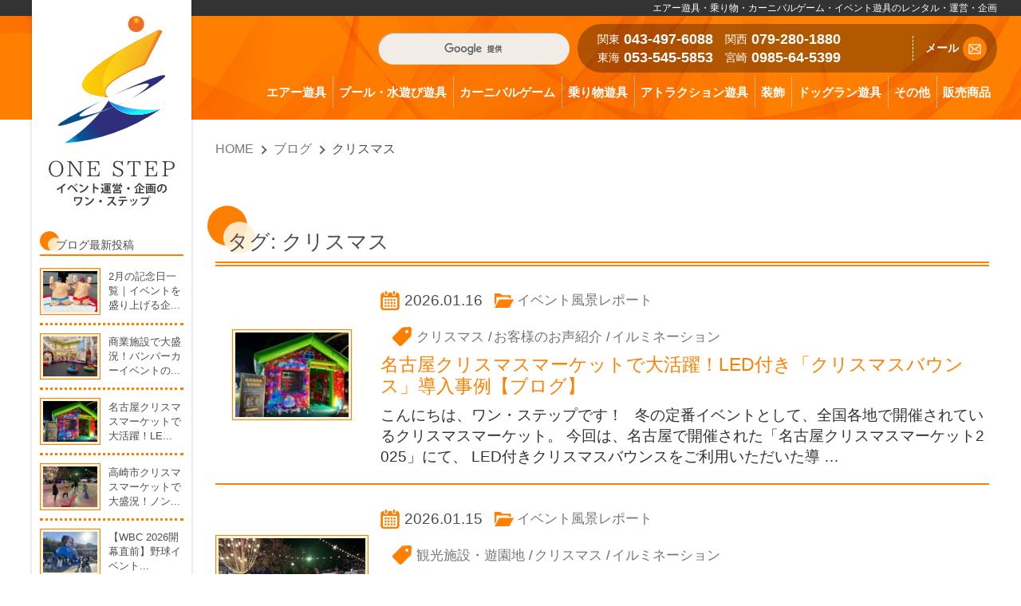

--- FILE ---
content_type: text/html; charset=UTF-8
request_url: https://onestep-miyazaki.com/blogTag/christmas/
body_size: 19188
content:
<!DOCTYPE html>
<html dir="ltr" lang="ja" prefix="og: https://ogp.me/ns#">
  <head>
    <meta charset="UTF-8">
    <meta name="viewport" content="width=device-width, initial-scale=1">
    
    <link rel="stylesheet" type="text/css" media="all" href="https://onestep-miyazaki.com/css/core.css?v2026">
    <link rel="stylesheet" type="text/css" media="all" href="https://onestep-miyazaki.com/css/blog.css?v2025-2">

		<!-- All in One SEO 4.7.1.1 - aioseo.com -->
		<title>クリスマス | イベントアイテムのワン・ステップ</title>
		<meta name="robots" content="max-image-preview:large" />
		<link rel="canonical" href="https://onestep-miyazaki.com/blogTag/christmas/" />
		<link rel="next" href="https://onestep-miyazaki.com/blogTag/christmas/page/2/" />
		<meta name="generator" content="All in One SEO (AIOSEO) 4.7.1.1" />
		<script type="application/ld+json" class="aioseo-schema">
			{"@context":"https:\/\/schema.org","@graph":[{"@type":"BreadcrumbList","@id":"https:\/\/onestep-miyazaki.com\/blogTag\/christmas\/#breadcrumblist","itemListElement":[{"@type":"ListItem","@id":"https:\/\/onestep-miyazaki.com\/#listItem","position":1,"name":"\u5bb6","item":"https:\/\/onestep-miyazaki.com\/","nextItem":"https:\/\/onestep-miyazaki.com\/blogTag\/christmas\/#listItem"},{"@type":"ListItem","@id":"https:\/\/onestep-miyazaki.com\/blogTag\/christmas\/#listItem","position":2,"name":"\u30af\u30ea\u30b9\u30de\u30b9","previousItem":"https:\/\/onestep-miyazaki.com\/#listItem"}]},{"@type":"CollectionPage","@id":"https:\/\/onestep-miyazaki.com\/blogTag\/christmas\/#collectionpage","url":"https:\/\/onestep-miyazaki.com\/blogTag\/christmas\/","name":"\u30af\u30ea\u30b9\u30de\u30b9 | \u30a4\u30d9\u30f3\u30c8\u30a2\u30a4\u30c6\u30e0\u306e\u30ef\u30f3\u30fb\u30b9\u30c6\u30c3\u30d7","inLanguage":"ja","isPartOf":{"@id":"https:\/\/onestep-miyazaki.com\/#website"},"breadcrumb":{"@id":"https:\/\/onestep-miyazaki.com\/blogTag\/christmas\/#breadcrumblist"}},{"@type":"Organization","@id":"https:\/\/onestep-miyazaki.com\/#organization","name":"\u30a4\u30d9\u30f3\u30c8\u30a2\u30a4\u30c6\u30e0\u306e\u30ef\u30f3\u30fb\u30b9\u30c6\u30c3\u30d7","description":"\u5546\u696d\u65bd\u8a2d\u3084\u30ec\u30b8\u30e3\u30fc\u65bd\u8a2d\u3001\u4f01\u696d\u3001\u5730\u65b9\u81ea\u6cbb\u4f53\u306e\u30a4\u30d9\u30f3\u30c8\u904b\u55b6\u4f01\u753b\u3001\u30a4\u30d9\u30f3\u30c8\u7528\u54c1\u30fb\u30a4\u30d9\u30f3\u30c8\u904a\u5177\u306e\u30ec\u30f3\u30bf\u30eb\u30fb\u8cfc\u5165\u306f\u4e8b\u4f8b\u8c4a\u5bcc\u306a\u30ef\u30f3\u30fb\u30b9\u30c6\u30c3\u30d7\u306b\u304a\u307e\u304b\u305b\u304f\u3060\u3055\u3044\u3002\u5168\u56fd\u5bfe\u5fdc\u3044\u305f\u3057\u307e\u3059\u3002","url":"https:\/\/onestep-miyazaki.com\/","logo":{"@type":"ImageObject","url":"https:\/\/onestep-miyazaki.com\/wp-content\/uploads\/logo_250250.png","@id":"https:\/\/onestep-miyazaki.com\/blogTag\/christmas\/#organizationLogo","width":250,"height":250},"image":{"@id":"https:\/\/onestep-miyazaki.com\/blogTag\/christmas\/#organizationLogo"},"sameAs":["https:\/\/x.com\/onestep_event"]},{"@type":"WebSite","@id":"https:\/\/onestep-miyazaki.com\/#website","url":"https:\/\/onestep-miyazaki.com\/","name":"\u30a4\u30d9\u30f3\u30c8\u30a2\u30a4\u30c6\u30e0\u306e\u30ef\u30f3\u30fb\u30b9\u30c6\u30c3\u30d7","description":"\u30a8\u30a2\u30fc\u904a\u5177\u30fb\u4e57\u308a\u7269\u30fb\u30ab\u30fc\u30cb\u30d0\u30eb\u30b2\u30fc\u30e0\u30fb\u30a4\u30d9\u30f3\u30c8\u904a\u5177\u306e\u30ec\u30f3\u30bf\u30eb\u30fb\u904b\u55b6\u30fb\u4f01\u753b","inLanguage":"ja","publisher":{"@id":"https:\/\/onestep-miyazaki.com\/#organization"}}]}
		</script>
		<!-- All in One SEO -->

<link rel='dns-prefetch' href='//static.addtoany.com' />
<link rel='dns-prefetch' href='//www.googletagmanager.com' />
<link rel="alternate" type="application/rss+xml" title="イベントアイテムのワン・ステップ &raquo; クリスマス タグ のフィード" href="https://onestep-miyazaki.com/blogTag/christmas/feed/" />
<script type="text/javascript">
/* <![CDATA[ */
window._wpemojiSettings = {"baseUrl":"https:\/\/s.w.org\/images\/core\/emoji\/15.0.3\/72x72\/","ext":".png","svgUrl":"https:\/\/s.w.org\/images\/core\/emoji\/15.0.3\/svg\/","svgExt":".svg","source":{"concatemoji":"https:\/\/onestep-miyazaki.com\/wp-includes\/js\/wp-emoji-release.min.js?ver=6.6.4"}};
/*! This file is auto-generated */
!function(i,n){var o,s,e;function c(e){try{var t={supportTests:e,timestamp:(new Date).valueOf()};sessionStorage.setItem(o,JSON.stringify(t))}catch(e){}}function p(e,t,n){e.clearRect(0,0,e.canvas.width,e.canvas.height),e.fillText(t,0,0);var t=new Uint32Array(e.getImageData(0,0,e.canvas.width,e.canvas.height).data),r=(e.clearRect(0,0,e.canvas.width,e.canvas.height),e.fillText(n,0,0),new Uint32Array(e.getImageData(0,0,e.canvas.width,e.canvas.height).data));return t.every(function(e,t){return e===r[t]})}function u(e,t,n){switch(t){case"flag":return n(e,"\ud83c\udff3\ufe0f\u200d\u26a7\ufe0f","\ud83c\udff3\ufe0f\u200b\u26a7\ufe0f")?!1:!n(e,"\ud83c\uddfa\ud83c\uddf3","\ud83c\uddfa\u200b\ud83c\uddf3")&&!n(e,"\ud83c\udff4\udb40\udc67\udb40\udc62\udb40\udc65\udb40\udc6e\udb40\udc67\udb40\udc7f","\ud83c\udff4\u200b\udb40\udc67\u200b\udb40\udc62\u200b\udb40\udc65\u200b\udb40\udc6e\u200b\udb40\udc67\u200b\udb40\udc7f");case"emoji":return!n(e,"\ud83d\udc26\u200d\u2b1b","\ud83d\udc26\u200b\u2b1b")}return!1}function f(e,t,n){var r="undefined"!=typeof WorkerGlobalScope&&self instanceof WorkerGlobalScope?new OffscreenCanvas(300,150):i.createElement("canvas"),a=r.getContext("2d",{willReadFrequently:!0}),o=(a.textBaseline="top",a.font="600 32px Arial",{});return e.forEach(function(e){o[e]=t(a,e,n)}),o}function t(e){var t=i.createElement("script");t.src=e,t.defer=!0,i.head.appendChild(t)}"undefined"!=typeof Promise&&(o="wpEmojiSettingsSupports",s=["flag","emoji"],n.supports={everything:!0,everythingExceptFlag:!0},e=new Promise(function(e){i.addEventListener("DOMContentLoaded",e,{once:!0})}),new Promise(function(t){var n=function(){try{var e=JSON.parse(sessionStorage.getItem(o));if("object"==typeof e&&"number"==typeof e.timestamp&&(new Date).valueOf()<e.timestamp+604800&&"object"==typeof e.supportTests)return e.supportTests}catch(e){}return null}();if(!n){if("undefined"!=typeof Worker&&"undefined"!=typeof OffscreenCanvas&&"undefined"!=typeof URL&&URL.createObjectURL&&"undefined"!=typeof Blob)try{var e="postMessage("+f.toString()+"("+[JSON.stringify(s),u.toString(),p.toString()].join(",")+"));",r=new Blob([e],{type:"text/javascript"}),a=new Worker(URL.createObjectURL(r),{name:"wpTestEmojiSupports"});return void(a.onmessage=function(e){c(n=e.data),a.terminate(),t(n)})}catch(e){}c(n=f(s,u,p))}t(n)}).then(function(e){for(var t in e)n.supports[t]=e[t],n.supports.everything=n.supports.everything&&n.supports[t],"flag"!==t&&(n.supports.everythingExceptFlag=n.supports.everythingExceptFlag&&n.supports[t]);n.supports.everythingExceptFlag=n.supports.everythingExceptFlag&&!n.supports.flag,n.DOMReady=!1,n.readyCallback=function(){n.DOMReady=!0}}).then(function(){return e}).then(function(){var e;n.supports.everything||(n.readyCallback(),(e=n.source||{}).concatemoji?t(e.concatemoji):e.wpemoji&&e.twemoji&&(t(e.twemoji),t(e.wpemoji)))}))}((window,document),window._wpemojiSettings);
/* ]]> */
</script>
<style id='wp-emoji-styles-inline-css' type='text/css'>

	img.wp-smiley, img.emoji {
		display: inline !important;
		border: none !important;
		box-shadow: none !important;
		height: 1em !important;
		width: 1em !important;
		margin: 0 0.07em !important;
		vertical-align: -0.1em !important;
		background: none !important;
		padding: 0 !important;
	}
</style>
<link rel='stylesheet' id='wp-block-library-css' href='https://onestep-miyazaki.com/wp-includes/css/dist/block-library/style.min.css?ver=6.6.4' type='text/css' media='all' />
<style id='classic-theme-styles-inline-css' type='text/css'>
/*! This file is auto-generated */
.wp-block-button__link{color:#fff;background-color:#32373c;border-radius:9999px;box-shadow:none;text-decoration:none;padding:calc(.667em + 2px) calc(1.333em + 2px);font-size:1.125em}.wp-block-file__button{background:#32373c;color:#fff;text-decoration:none}
</style>
<style id='global-styles-inline-css' type='text/css'>
:root{--wp--preset--aspect-ratio--square: 1;--wp--preset--aspect-ratio--4-3: 4/3;--wp--preset--aspect-ratio--3-4: 3/4;--wp--preset--aspect-ratio--3-2: 3/2;--wp--preset--aspect-ratio--2-3: 2/3;--wp--preset--aspect-ratio--16-9: 16/9;--wp--preset--aspect-ratio--9-16: 9/16;--wp--preset--color--black: #000000;--wp--preset--color--cyan-bluish-gray: #abb8c3;--wp--preset--color--white: #ffffff;--wp--preset--color--pale-pink: #f78da7;--wp--preset--color--vivid-red: #cf2e2e;--wp--preset--color--luminous-vivid-orange: #ff6900;--wp--preset--color--luminous-vivid-amber: #fcb900;--wp--preset--color--light-green-cyan: #7bdcb5;--wp--preset--color--vivid-green-cyan: #00d084;--wp--preset--color--pale-cyan-blue: #8ed1fc;--wp--preset--color--vivid-cyan-blue: #0693e3;--wp--preset--color--vivid-purple: #9b51e0;--wp--preset--gradient--vivid-cyan-blue-to-vivid-purple: linear-gradient(135deg,rgba(6,147,227,1) 0%,rgb(155,81,224) 100%);--wp--preset--gradient--light-green-cyan-to-vivid-green-cyan: linear-gradient(135deg,rgb(122,220,180) 0%,rgb(0,208,130) 100%);--wp--preset--gradient--luminous-vivid-amber-to-luminous-vivid-orange: linear-gradient(135deg,rgba(252,185,0,1) 0%,rgba(255,105,0,1) 100%);--wp--preset--gradient--luminous-vivid-orange-to-vivid-red: linear-gradient(135deg,rgba(255,105,0,1) 0%,rgb(207,46,46) 100%);--wp--preset--gradient--very-light-gray-to-cyan-bluish-gray: linear-gradient(135deg,rgb(238,238,238) 0%,rgb(169,184,195) 100%);--wp--preset--gradient--cool-to-warm-spectrum: linear-gradient(135deg,rgb(74,234,220) 0%,rgb(151,120,209) 20%,rgb(207,42,186) 40%,rgb(238,44,130) 60%,rgb(251,105,98) 80%,rgb(254,248,76) 100%);--wp--preset--gradient--blush-light-purple: linear-gradient(135deg,rgb(255,206,236) 0%,rgb(152,150,240) 100%);--wp--preset--gradient--blush-bordeaux: linear-gradient(135deg,rgb(254,205,165) 0%,rgb(254,45,45) 50%,rgb(107,0,62) 100%);--wp--preset--gradient--luminous-dusk: linear-gradient(135deg,rgb(255,203,112) 0%,rgb(199,81,192) 50%,rgb(65,88,208) 100%);--wp--preset--gradient--pale-ocean: linear-gradient(135deg,rgb(255,245,203) 0%,rgb(182,227,212) 50%,rgb(51,167,181) 100%);--wp--preset--gradient--electric-grass: linear-gradient(135deg,rgb(202,248,128) 0%,rgb(113,206,126) 100%);--wp--preset--gradient--midnight: linear-gradient(135deg,rgb(2,3,129) 0%,rgb(40,116,252) 100%);--wp--preset--font-size--small: 13px;--wp--preset--font-size--medium: 20px;--wp--preset--font-size--large: 36px;--wp--preset--font-size--x-large: 42px;--wp--preset--spacing--20: 0.44rem;--wp--preset--spacing--30: 0.67rem;--wp--preset--spacing--40: 1rem;--wp--preset--spacing--50: 1.5rem;--wp--preset--spacing--60: 2.25rem;--wp--preset--spacing--70: 3.38rem;--wp--preset--spacing--80: 5.06rem;--wp--preset--shadow--natural: 6px 6px 9px rgba(0, 0, 0, 0.2);--wp--preset--shadow--deep: 12px 12px 50px rgba(0, 0, 0, 0.4);--wp--preset--shadow--sharp: 6px 6px 0px rgba(0, 0, 0, 0.2);--wp--preset--shadow--outlined: 6px 6px 0px -3px rgba(255, 255, 255, 1), 6px 6px rgba(0, 0, 0, 1);--wp--preset--shadow--crisp: 6px 6px 0px rgba(0, 0, 0, 1);}:where(.is-layout-flex){gap: 0.5em;}:where(.is-layout-grid){gap: 0.5em;}body .is-layout-flex{display: flex;}.is-layout-flex{flex-wrap: wrap;align-items: center;}.is-layout-flex > :is(*, div){margin: 0;}body .is-layout-grid{display: grid;}.is-layout-grid > :is(*, div){margin: 0;}:where(.wp-block-columns.is-layout-flex){gap: 2em;}:where(.wp-block-columns.is-layout-grid){gap: 2em;}:where(.wp-block-post-template.is-layout-flex){gap: 1.25em;}:where(.wp-block-post-template.is-layout-grid){gap: 1.25em;}.has-black-color{color: var(--wp--preset--color--black) !important;}.has-cyan-bluish-gray-color{color: var(--wp--preset--color--cyan-bluish-gray) !important;}.has-white-color{color: var(--wp--preset--color--white) !important;}.has-pale-pink-color{color: var(--wp--preset--color--pale-pink) !important;}.has-vivid-red-color{color: var(--wp--preset--color--vivid-red) !important;}.has-luminous-vivid-orange-color{color: var(--wp--preset--color--luminous-vivid-orange) !important;}.has-luminous-vivid-amber-color{color: var(--wp--preset--color--luminous-vivid-amber) !important;}.has-light-green-cyan-color{color: var(--wp--preset--color--light-green-cyan) !important;}.has-vivid-green-cyan-color{color: var(--wp--preset--color--vivid-green-cyan) !important;}.has-pale-cyan-blue-color{color: var(--wp--preset--color--pale-cyan-blue) !important;}.has-vivid-cyan-blue-color{color: var(--wp--preset--color--vivid-cyan-blue) !important;}.has-vivid-purple-color{color: var(--wp--preset--color--vivid-purple) !important;}.has-black-background-color{background-color: var(--wp--preset--color--black) !important;}.has-cyan-bluish-gray-background-color{background-color: var(--wp--preset--color--cyan-bluish-gray) !important;}.has-white-background-color{background-color: var(--wp--preset--color--white) !important;}.has-pale-pink-background-color{background-color: var(--wp--preset--color--pale-pink) !important;}.has-vivid-red-background-color{background-color: var(--wp--preset--color--vivid-red) !important;}.has-luminous-vivid-orange-background-color{background-color: var(--wp--preset--color--luminous-vivid-orange) !important;}.has-luminous-vivid-amber-background-color{background-color: var(--wp--preset--color--luminous-vivid-amber) !important;}.has-light-green-cyan-background-color{background-color: var(--wp--preset--color--light-green-cyan) !important;}.has-vivid-green-cyan-background-color{background-color: var(--wp--preset--color--vivid-green-cyan) !important;}.has-pale-cyan-blue-background-color{background-color: var(--wp--preset--color--pale-cyan-blue) !important;}.has-vivid-cyan-blue-background-color{background-color: var(--wp--preset--color--vivid-cyan-blue) !important;}.has-vivid-purple-background-color{background-color: var(--wp--preset--color--vivid-purple) !important;}.has-black-border-color{border-color: var(--wp--preset--color--black) !important;}.has-cyan-bluish-gray-border-color{border-color: var(--wp--preset--color--cyan-bluish-gray) !important;}.has-white-border-color{border-color: var(--wp--preset--color--white) !important;}.has-pale-pink-border-color{border-color: var(--wp--preset--color--pale-pink) !important;}.has-vivid-red-border-color{border-color: var(--wp--preset--color--vivid-red) !important;}.has-luminous-vivid-orange-border-color{border-color: var(--wp--preset--color--luminous-vivid-orange) !important;}.has-luminous-vivid-amber-border-color{border-color: var(--wp--preset--color--luminous-vivid-amber) !important;}.has-light-green-cyan-border-color{border-color: var(--wp--preset--color--light-green-cyan) !important;}.has-vivid-green-cyan-border-color{border-color: var(--wp--preset--color--vivid-green-cyan) !important;}.has-pale-cyan-blue-border-color{border-color: var(--wp--preset--color--pale-cyan-blue) !important;}.has-vivid-cyan-blue-border-color{border-color: var(--wp--preset--color--vivid-cyan-blue) !important;}.has-vivid-purple-border-color{border-color: var(--wp--preset--color--vivid-purple) !important;}.has-vivid-cyan-blue-to-vivid-purple-gradient-background{background: var(--wp--preset--gradient--vivid-cyan-blue-to-vivid-purple) !important;}.has-light-green-cyan-to-vivid-green-cyan-gradient-background{background: var(--wp--preset--gradient--light-green-cyan-to-vivid-green-cyan) !important;}.has-luminous-vivid-amber-to-luminous-vivid-orange-gradient-background{background: var(--wp--preset--gradient--luminous-vivid-amber-to-luminous-vivid-orange) !important;}.has-luminous-vivid-orange-to-vivid-red-gradient-background{background: var(--wp--preset--gradient--luminous-vivid-orange-to-vivid-red) !important;}.has-very-light-gray-to-cyan-bluish-gray-gradient-background{background: var(--wp--preset--gradient--very-light-gray-to-cyan-bluish-gray) !important;}.has-cool-to-warm-spectrum-gradient-background{background: var(--wp--preset--gradient--cool-to-warm-spectrum) !important;}.has-blush-light-purple-gradient-background{background: var(--wp--preset--gradient--blush-light-purple) !important;}.has-blush-bordeaux-gradient-background{background: var(--wp--preset--gradient--blush-bordeaux) !important;}.has-luminous-dusk-gradient-background{background: var(--wp--preset--gradient--luminous-dusk) !important;}.has-pale-ocean-gradient-background{background: var(--wp--preset--gradient--pale-ocean) !important;}.has-electric-grass-gradient-background{background: var(--wp--preset--gradient--electric-grass) !important;}.has-midnight-gradient-background{background: var(--wp--preset--gradient--midnight) !important;}.has-small-font-size{font-size: var(--wp--preset--font-size--small) !important;}.has-medium-font-size{font-size: var(--wp--preset--font-size--medium) !important;}.has-large-font-size{font-size: var(--wp--preset--font-size--large) !important;}.has-x-large-font-size{font-size: var(--wp--preset--font-size--x-large) !important;}
:where(.wp-block-post-template.is-layout-flex){gap: 1.25em;}:where(.wp-block-post-template.is-layout-grid){gap: 1.25em;}
:where(.wp-block-columns.is-layout-flex){gap: 2em;}:where(.wp-block-columns.is-layout-grid){gap: 2em;}
:root :where(.wp-block-pullquote){font-size: 1.5em;line-height: 1.6;}
</style>
<link rel='stylesheet' id='toc-screen-css' href='https://onestep-miyazaki.com/wp-content/plugins/table-of-contents-plus/screen.min.css?ver=2408' type='text/css' media='all' />
<link rel='stylesheet' id='wp-pagenavi-css' href='https://onestep-miyazaki.com/wp-content/plugins/wp-pagenavi/pagenavi-css.css?ver=2.70' type='text/css' media='all' />
<link rel='stylesheet' id='msl-main-css' href='https://onestep-miyazaki.com/wp-content/plugins/master-slider/public/assets/css/masterslider.main.css?ver=3.10.0' type='text/css' media='all' />
<link rel='stylesheet' id='msl-custom-css' href='https://onestep-miyazaki.com/wp-content/uploads/master-slider/custom.css?ver=20.9' type='text/css' media='all' />
<link rel='stylesheet' id='addtoany-css' href='https://onestep-miyazaki.com/wp-content/plugins/add-to-any/addtoany.min.css?ver=1.16' type='text/css' media='all' />
<script type="text/javascript" id="addtoany-core-js-before">
/* <![CDATA[ */
window.a2a_config=window.a2a_config||{};a2a_config.callbacks=[];a2a_config.overlays=[];a2a_config.templates={};a2a_localize = {
	Share: "共有",
	Save: "ブックマーク",
	Subscribe: "購読",
	Email: "メール",
	Bookmark: "ブックマーク",
	ShowAll: "すべて表示する",
	ShowLess: "小さく表示する",
	FindServices: "サービスを探す",
	FindAnyServiceToAddTo: "追加するサービスを今すぐ探す",
	PoweredBy: "Powered by",
	ShareViaEmail: "メールでシェアする",
	SubscribeViaEmail: "メールで購読する",
	BookmarkInYourBrowser: "ブラウザにブックマーク",
	BookmarkInstructions: "このページをブックマークするには、 Ctrl+D または \u2318+D を押下。",
	AddToYourFavorites: "お気に入りに追加",
	SendFromWebOrProgram: "任意のメールアドレスまたはメールプログラムから送信",
	EmailProgram: "メールプログラム",
	More: "詳細&#8230;",
	ThanksForSharing: "共有ありがとうございます !",
	ThanksForFollowing: "フォローありがとうございます !"
};
/* ]]> */
</script>
<script type="text/javascript" defer src="https://static.addtoany.com/menu/page.js" id="addtoany-core-js"></script>
<script type="text/javascript" src="https://onestep-miyazaki.com/wp-includes/js/jquery/jquery.min.js?ver=3.7.1" id="jquery-core-js"></script>
<script type="text/javascript" src="https://onestep-miyazaki.com/wp-includes/js/jquery/jquery-migrate.min.js?ver=3.4.1" id="jquery-migrate-js"></script>
<script type="text/javascript" defer src="https://onestep-miyazaki.com/wp-content/plugins/add-to-any/addtoany.min.js?ver=1.1" id="addtoany-jquery-js"></script>
<link rel="https://api.w.org/" href="https://onestep-miyazaki.com/wp-json/" /><link rel="EditURI" type="application/rsd+xml" title="RSD" href="https://onestep-miyazaki.com/xmlrpc.php?rsd" />
<meta name="generator" content="WordPress 6.6.4" />
<meta name="generator" content="Site Kit by Google 1.135.0" /><!-- Global site tag (gtag.js) - Google Ads: 1061867221 -->
<script async src="https://www.googletagmanager.com/gtag/js?id=AW-1061867221"></script>
<script>
  window.dataLayer = window.dataLayer || [];
  function gtag(){dataLayer.push(arguments);}
  gtag('js', new Date());

  gtag('config', 'AW-1061867221');
</script>
<!-- Event snippet for conversion page -->
<script>
document.addEventListener("DOMContentLoaded", function(event) {
  if (document.querySelector('.mw_wp_form_complete') !== null) {
    //お問い合わせ
    if (/\/contact/.test(window.location.pathname)) {
      gtag('event', 'conversion', {'send_to': 'AW-1061867221/qk74CNG0k8kBENWdq_oD'});
    }
    //遊具に関するお問い合わせ
    if (/item_contact/.test(window.location.pathname)) {
      gtag('event', 'conversion', {'send_to': 'AW-1061867221/j9s8CPvP9sgBENWdq_oD'});
    }
  }
});
</script><script>var ms_grabbing_curosr = 'https://onestep-miyazaki.com/wp-content/plugins/master-slider/public/assets/css/common/grabbing.cur', ms_grab_curosr = 'https://onestep-miyazaki.com/wp-content/plugins/master-slider/public/assets/css/common/grab.cur';</script>
<meta name="generator" content="MasterSlider 3.10.0 - Responsive Touch Image Slider | avt.li/msf" />
<link rel="icon" type="image/png" href="https://onestep-miyazaki.com/images/favicon.png">
<link rel="apple-touch-icon" href="https://onestep-miyazaki.com/images/apple-touch-icon.png">

<!-- Google タグ マネージャー スニペット (Site Kit が追加) -->
<script type="text/javascript">
/* <![CDATA[ */

			( function( w, d, s, l, i ) {
				w[l] = w[l] || [];
				w[l].push( {'gtm.start': new Date().getTime(), event: 'gtm.js'} );
				var f = d.getElementsByTagName( s )[0],
					j = d.createElement( s ), dl = l != 'dataLayer' ? '&l=' + l : '';
				j.async = true;
				j.src = 'https://www.googletagmanager.com/gtm.js?id=' + i + dl;
				f.parentNode.insertBefore( j, f );
			} )( window, document, 'script', 'dataLayer', 'GTM-TDS2L93D' );
			
/* ]]> */
</script>

<!-- (ここまで) Google タグ マネージャー スニペット (Site Kit が追加) -->
		<style type="text/css" id="wp-custom-css">
			/* css */
.youtube-ratio iframe {
  width: 100%;
  aspect-ratio: 16 / 9;
	margin-bottom: 20px;
}

.box8 {
    padding: 1em;
    margin: 2em;
    color: #232323;
    background: #fff8e8;
    border-left: solid 10px #ffc06e;
}
.box8 p {
	margin-bottom: 20px;
    padding: 0;
}

ul.list {
  list-style-type: disc;
  margin-bottom: 1em;
  margin-left: 2em;
}
ul.list li {
  padding: 0.2em 0;
  line-height: 140%;
}
ol.list {
  list-style-type: decimal;
  margin-bottom: 1em;
  margin-left: 2em;
}
ol.list li {
  padding: 0.2em 0;
  line-height: 140%;
}
.align-right, .alignright {
  -webkit-box-sizing: border-box;
  -moz-box-sizing: border-box;
  box-sizing: border-box;
  float: right;
  margin-left: 30px;
}
.align-left, .alignleft {
  -webkit-box-sizing: border-box;
  -moz-box-sizing: border-box;
  box-sizing: border-box;
  float: left;
  margin-right: 30px;
}

a.button-43 {
    display: flex;
    justify-content: center;
    align-items: center;
    width: 250px;
    margin: 0 auto;
    padding: .9em 2em;
    border: none;
    border-radius: 5px;
    background-image: linear-gradient(0deg, #ffb600 0%, #ffb60080 100%);
    color: #fff;
    font-weight: 600;
    font-size: 1em;
}

a.button-43::after {
    transform: rotate(45deg);
    width: 5px;
    height: 5px;
    margin-left: 10px;
    border-top: 2px solid #fff;
    border-right: 2px solid #fff;
    content: '';
}
.clearBox{
overflow: hidden;
padding-bottom: 20px;
}
.clearBox img{
margin-bottom: 20px;
}
.alignCenter{
display: block;
margin: auto;
}		</style>
				<script type="text/javascript" src="https://ajax.googleapis.com/ajax/libs/jquery/1/jquery.min.js"></script>
		<script type="text/javascript" src="https://onestep-miyazaki.com/js/jquery.easing.js"></script>
		<script type="text/javascript" src="https://onestep-miyazaki.com/js/jquery.scrollto.js"></script>
		<script type="text/javascript" src="https://onestep-miyazaki.com/js/jquery.custom.js"></script>  </head>
  <body>
<div class="overlay" id="overlay"></div>
    <div class="slidemenu">
      <div class="bnrs">
        <div class="contactBanner">
          <p>関東支店: <a href="tel:043-497-6088"><b>043-497-6088</b></a><br>関西支店: <a href="tel:079-280-1880"><b>079-280-1880</b></a><br>東海支店: <a href="tel:053-545-5853"><b>053-545-5853</b></a><br>宮崎本社: <a href="tel:0985-64-5399"><b>0985-64-5399</b></a></p>
          <a class="btnSquare" href="https://onestep-miyazaki.com/contact/">メールでお問合せ</a>
        </div>

<div class="blogSide">

<h4><span>ブログ最新投稿</span></h4>
<ul class="postList newPost">
  <li>
    <a href="https://onestep-miyazaki.com/blog/february-anniversary/">
        <div>
            <div class="thumb">
                                    <img src="https://onestep-miyazaki.com/wp-content/uploads/1-30.jpg" alt="">
                            </div>
            <h3>2月の記念日一覧｜イベントを盛り上げる企...</h3>
         </div>
    </a>
</li><li>
    <a href="https://onestep-miyazaki.com/blog/umpercar-event-report/">
        <div>
            <div class="thumb">
                                    <img src="https://onestep-miyazaki.com/wp-content/uploads/IMG_20260111_102303999-300x225.jpg" alt="">
                            </div>
            <h3>商業施設で大盛況！バンパーカーイベントの...</h3>
         </div>
    </a>
</li><li>
    <a href="https://onestep-miyazaki.com/blog/illumination-xmas-event/">
        <div>
            <div class="thumb">
                                    <img width="150" height="113" src="https://onestep-miyazaki.com/wp-content/uploads/68a621ecdbbccb5185951609c2b5c163-150x113.jpg" class="attachment-thumbnail size-thumbnail wp-post-image" alt="" decoding="async" loading="lazy" srcset="https://onestep-miyazaki.com/wp-content/uploads/68a621ecdbbccb5185951609c2b5c163-150x113.jpg 150w, https://onestep-miyazaki.com/wp-content/uploads/68a621ecdbbccb5185951609c2b5c163-300x225.jpg 300w, https://onestep-miyazaki.com/wp-content/uploads/68a621ecdbbccb5185951609c2b5c163.jpg 533w" sizes="(max-width: 150px) 100vw, 150px" />                            </div>
            <h3>名古屋クリスマスマーケットで大活躍！LE...</h3>
         </div>
    </a>
</li><li>
    <a href="https://onestep-miyazaki.com/blog/xmas-market-takasaki/">
        <div>
            <div class="thumb">
                                    <img src="https://onestep-miyazaki.com/wp-content/uploads/pCBU2VPopjDmBbj1768396091_1768396361-300x225.jpg" alt="">
                            </div>
            <h3>高崎市クリスマスマーケットで大盛況！ノン...</h3>
         </div>
    </a>
</li><li>
    <a href="https://onestep-miyazaki.com/blog/wbc-2026-attractions/">
        <div>
            <div class="thumb">
                                    <img src="https://onestep-miyazaki.com/wp-content/uploads/ImEfJ4hwsymMfJx1768296856_1768296889.jpg" alt="">
                            </div>
            <h3>【WBC 2026開幕直前】野球イベント...</h3>
         </div>
    </a>
</li></ul>

<h4><span>ブログカテゴリー</span></h4>
<ul>
  <li><a href="https://onestep-miyazaki.com/blogCat/events-report">イベント風景レポート</a>
      </li>
  <li><a href="https://onestep-miyazaki.com/blogCat/daily_life">ワン・ステップの日常</a>
      </li>
  <li><a href="https://onestep-miyazaki.com/blogCat/media">メディア出演</a>
      </li>
  <li><a href="https://onestep-miyazaki.com/blogCat/newitem">新商品</a>
      </li>
  <li><a href="https://onestep-miyazaki.com/blogCat/infomation">時事ネタ・お役立ち情報</a>
      </li>
  <li><a href="https://onestep-miyazaki.com/blogCat/season">季節おすすめツール</a>
      </li>
  <li><a href="https://onestep-miyazaki.com/blogCat/tool">設営・運営・撤去方法ネタ</a>
      </li>
  <li><a href="https://onestep-miyazaki.com/blogCat/experience">工作教室</a>
      </li>
  <li><a href="https://onestep-miyazaki.com/blogCat/expo">展示会</a>
      </li>
</ul>

<h4><span>投稿タグ</span></h4>
<ul>
  <ul class='wp-tag-cloud' role='list'>
	<li><a href="https://onestep-miyazaki.com/blogTag/gw/" class="tag-cloud-link tag-link-144 tag-link-position-1" style="font-size: 17.572093023256pt;" aria-label="GW (58個の項目)">GW</a></li>
	<li><a href="https://onestep-miyazaki.com/blogTag/sdgs/" class="tag-cloud-link tag-link-168 tag-link-position-2" style="font-size: 15.032558139535pt;" aria-label="SDGs (23個の項目)">SDGs</a></li>
	<li><a href="https://onestep-miyazaki.com/blogTag/opinion/" class="tag-cloud-link tag-link-155 tag-link-position-3" style="font-size: 19.395348837209pt;" aria-label="お客様のお声紹介 (111個の項目)">お客様のお声紹介</a></li>
	<li><a href="https://onestep-miyazaki.com/blogTag/new-year-holidays/" class="tag-cloud-link tag-link-141 tag-link-position-4" style="font-size: 15.944186046512pt;" aria-label="お正月 (32個の項目)">お正月</a></li>
	<li><a href="https://onestep-miyazaki.com/blogTag/spring/" class="tag-cloud-link tag-link-143 tag-link-position-5" style="font-size: 15.162790697674pt;" aria-label="ひな祭り・春休み (24個の項目)">ひな祭り・春休み</a></li>
	<li><a href="https://onestep-miyazaki.com/blogTag/eye-catching/" class="tag-cloud-link tag-link-160 tag-link-position-6" style="font-size: 20.697674418605pt;" aria-label="アイキャッチ抜群 (177個の項目)">アイキャッチ抜群</a></li>
	<li><a href="https://onestep-miyazaki.com/blogTag/illuminations/" class="tag-cloud-link tag-link-161 tag-link-position-7" style="font-size: 14.511627906977pt;" aria-label="イルミネーション (19個の項目)">イルミネーション</a></li>
	<li><a href="https://onestep-miyazaki.com/blogTag/%e3%82%a4%e3%83%b3%e3%83%90%e3%82%a6%e3%83%b3%e3%83%89/" class="tag-cloud-link tag-link-180 tag-link-position-8" style="font-size: 16.26976744186pt;" aria-label="インバウンド (36個の項目)">インバウンド</a></li>
	<li><a href="https://onestep-miyazaki.com/blogTag/original-item/" class="tag-cloud-link tag-link-138 tag-link-position-9" style="font-size: 16.595348837209pt;" aria-label="オリジナルツール製作 (41個の項目)">オリジナルツール製作</a></li>
	<li><a href="https://onestep-miyazaki.com/blogTag/christmas/" class="tag-cloud-link tag-link-150 tag-link-position-10" style="font-size: 16.4pt;" aria-label="クリスマス (38個の項目)">クリスマス</a></li>
	<li><a href="https://onestep-miyazaki.com/blogTag/sports/" class="tag-cloud-link tag-link-149 tag-link-position-11" style="font-size: 18.613953488372pt;" aria-label="スポーツ・オリンピック・ワールドカップ (85個の項目)">スポーツ・オリンピック・ワールドカップ</a></li>
	<li><a href="https://onestep-miyazaki.com/blogTag/trend/" class="tag-cloud-link tag-link-162 tag-link-position-12" style="font-size: 20.306976744186pt;" aria-label="トレンド予測 (155個の項目)">トレンド予測</a></li>
	<li><a href="https://onestep-miyazaki.com/blogTag/drive-in-theater/" class="tag-cloud-link tag-link-154 tag-link-position-13" style="font-size: 8pt;" aria-label="ドライブインシアター (1個の項目)">ドライブインシアター</a></li>
	<li><a href="https://onestep-miyazaki.com/blogTag/halloween/" class="tag-cloud-link tag-link-148 tag-link-position-14" style="font-size: 15.944186046512pt;" aria-label="ハロウィン (32個の項目)">ハロウィン</a></li>
	<li><a href="https://onestep-miyazaki.com/blogTag/pets/" class="tag-cloud-link tag-link-179 tag-link-position-15" style="font-size: 15.944186046512pt;" aria-label="ペットエンタメ (32個の項目)">ペットエンタメ</a></li>
	<li><a href="https://onestep-miyazaki.com/blogTag/%e4%b9%97%e3%82%8a%e7%89%a9/" class="tag-cloud-link tag-link-171 tag-link-position-16" style="font-size: 17.246511627907pt;" aria-label="乗り物 (52個の項目)">乗り物</a></li>
	<li><a href="https://onestep-miyazaki.com/blogTag/corporate-festival/" class="tag-cloud-link tag-link-134 tag-link-position-17" style="font-size: 17.181395348837pt;" aria-label="企業祭 (50個の項目)">企業祭</a></li>
	<li><a href="https://onestep-miyazaki.com/blogTag/housing/" class="tag-cloud-link tag-link-131 tag-link-position-18" style="font-size: 20.762790697674pt;" aria-label="住宅展示場 (181個の項目)">住宅展示場</a></li>
	<li><a href="https://onestep-miyazaki.com/blogTag/working-car/" class="tag-cloud-link tag-link-152 tag-link-position-19" style="font-size: 16.33488372093pt;" aria-label="働く車 (37個の項目)">働く車</a></li>
	<li><a href="https://onestep-miyazaki.com/blogTag/photogenic/" class="tag-cloud-link tag-link-157 tag-link-position-20" style="font-size: 20.111627906977pt;" aria-label="写真・動画映え (142個の項目)">写真・動画映え</a></li>
	<li><a href="https://onestep-miyazaki.com/blogTag/commercial-failities/" class="tag-cloud-link tag-link-132 tag-link-position-21" style="font-size: 22pt;" aria-label="商業施設 (279個の項目)">商業施設</a></li>
	<li><a href="https://onestep-miyazaki.com/blogTag/sumer/" class="tag-cloud-link tag-link-146 tag-link-position-22" style="font-size: 20.176744186047pt;" aria-label="夏休み (147個の項目)">夏休み</a></li>
	<li><a href="https://onestep-miyazaki.com/blogTag/original-playground/" class="tag-cloud-link tag-link-183 tag-link-position-23" style="font-size: 15.944186046512pt;" aria-label="大型遊具 (32個の項目)">大型遊具</a></li>
	<li><a href="https://onestep-miyazaki.com/blogTag/low-ceiling/" class="tag-cloud-link tag-link-158 tag-link-position-24" style="font-size: 14.772093023256pt;" aria-label="天井低い会場 (21個の項目)">天井低い会場</a></li>
	<li><a href="https://onestep-miyazaki.com/blogTag/universe/" class="tag-cloud-link tag-link-156 tag-link-position-25" style="font-size: 13.079069767442pt;" aria-label="宇宙 (11個の項目)">宇宙</a></li>
	<li><a href="https://onestep-miyazaki.com/blogTag/experiment/" class="tag-cloud-link tag-link-165 tag-link-position-26" style="font-size: 9.1720930232558pt;" aria-label="実験 (2個の項目)">実験</a></li>
	<li><a href="https://onestep-miyazaki.com/blogTag/small-space/" class="tag-cloud-link tag-link-159 tag-link-position-27" style="font-size: 16.920930232558pt;" aria-label="小スペース (46個の項目)">小スペース</a></li>
	<li><a href="https://onestep-miyazaki.com/blogTag/kindergarten/" class="tag-cloud-link tag-link-136 tag-link-position-28" style="font-size: 13.274418604651pt;" aria-label="幼稚園 (12個の項目)">幼稚園</a></li>
	<li><a href="https://onestep-miyazaki.com/blogTag/dinosaur/" class="tag-cloud-link tag-link-151 tag-link-position-29" style="font-size: 18.483720930233pt;" aria-label="恐竜 (81個の項目)">恐竜</a></li>
	<li><a href="https://onestep-miyazaki.com/blogTag/kansensyo-taisaku/" class="tag-cloud-link tag-link-140 tag-link-position-30" style="font-size: 15.227906976744pt;" aria-label="感染症対策ばっちり (25個の項目)">感染症対策ばっちり</a></li>
	<li><a href="https://onestep-miyazaki.com/blogTag/mobile-shop/" class="tag-cloud-link tag-link-135 tag-link-position-31" style="font-size: 14.902325581395pt;" aria-label="携帯ショップ (22個の項目)">携帯ショップ</a></li>
	<li><a href="https://onestep-miyazaki.com/blogTag/casestudy/" class="tag-cloud-link tag-link-182 tag-link-position-32" style="font-size: 14.381395348837pt;" aria-label="施工事例 (18個の項目)">施工事例</a></li>
	<li><a href="https://onestep-miyazaki.com/blogTag/family/" class="tag-cloud-link tag-link-145 tag-link-position-33" style="font-size: 12.818604651163pt;" aria-label="母の日・子どもの日・父の日・敬老の日 (10個の項目)">母の日・子どもの日・父の日・敬老の日</a></li>
	<li><a href="https://onestep-miyazaki.com/blogTag/water-item/" class="tag-cloud-link tag-link-147 tag-link-position-34" style="font-size: 18.679069767442pt;" aria-label="水物アイテム (86個の項目)">水物アイテム</a></li>
	<li><a href="https://onestep-miyazaki.com/blogTag/race/" class="tag-cloud-link tag-link-137 tag-link-position-35" style="font-size: 14.902325581395pt;" aria-label="競馬・競艇・競輪 (22個の項目)">競馬・競艇・競輪</a></li>
	<li><a href="https://onestep-miyazaki.com/blogTag/feb-mar/" class="tag-cloud-link tag-link-142 tag-link-position-36" style="font-size: 12.232558139535pt;" aria-label="節分・バレンタインデー・ホワイトデー (8個の項目)">節分・バレンタインデー・ホワイトデー</a></li>
	<li><a href="https://onestep-miyazaki.com/blogTag/science-project/" class="tag-cloud-link tag-link-153 tag-link-position-37" style="font-size: 12.558139534884pt;" aria-label="自由研究 (9個の項目)">自由研究</a></li>
	<li><a href="https://onestep-miyazaki.com/blogTag/subsidies/" class="tag-cloud-link tag-link-163 tag-link-position-38" style="font-size: 16.074418604651pt;" aria-label="補助金情報 (34個の項目)">補助金情報</a></li>
	<li><a href="https://onestep-miyazaki.com/blogTag/amusement-park/" class="tag-cloud-link tag-link-133 tag-link-position-39" style="font-size: 20.567441860465pt;" aria-label="観光施設・遊園地 (167個の項目)">観光施設・遊園地</a></li>
	<li><a href="https://onestep-miyazaki.com/blogTag/promotion/" class="tag-cloud-link tag-link-169 tag-link-position-40" style="font-size: 17.572093023256pt;" aria-label="販促向け (58個の項目)">販促向け</a></li>
	<li><a href="https://onestep-miyazaki.com/blogTag/long-term/" class="tag-cloud-link tag-link-139 tag-link-position-41" style="font-size: 17.181395348837pt;" aria-label="長期イベント (50個の項目)">長期イベント</a></li>
	<li><a href="https://onestep-miyazaki.com/blogTag/bosai/" class="tag-cloud-link tag-link-164 tag-link-position-42" style="font-size: 13.274418604651pt;" aria-label="防災 (12個の項目)">防災</a></li>
	<li><a href="https://onestep-miyazaki.com/blogTag/rainy-day/" class="tag-cloud-link tag-link-166 tag-link-position-43" style="font-size: 14.381395348837pt;" aria-label="雨の日 (18個の項目)">雨の日</a></li>
</ul>
</ul>

<h4><span>新着商品</span></h4>
<ul class="postList">
  <li>
    <a href="https://onestep-miyazaki.com/62198/">
        <div>
            <div class="thumb">
                                    <img src="https://onestep-miyazaki.com/wp-content/uploads/IMG_9551-150x113.jpg" alt="">
                            </div>
            <h3>スペースバスケットシュート</h3>
         </div>
    </a>
</li><li>
    <a href="https://onestep-miyazaki.com/62188/">
        <div>
            <div class="thumb">
                                    <img src="https://onestep-miyazaki.com/wp-content/uploads/IMG_9721-150x113.jpg" alt="">
                            </div>
            <h3>バスケットタッチチャレンジ</h3>
         </div>
    </a>
</li><li>
    <a href="https://onestep-miyazaki.com/61910/">
        <div>
            <div class="thumb">
                                    <img src="https://onestep-miyazaki.com/wp-content/uploads/IMG_E9545-150x113.jpg" alt="">
                            </div>
            <h3>シロクマミスト迷路</h3>
         </div>
    </a>
</li><li>
    <a href="https://onestep-miyazaki.com/61940/">
        <div>
            <div class="thumb">
                                    <img src="https://onestep-miyazaki.com/wp-content/uploads/IMG_9515-150x113.jpg" alt="">
                            </div>
            <h3>ホラーハウス迷路</h3>
         </div>
    </a>
</li><li>
    <a href="https://onestep-miyazaki.com/61954/">
        <div>
            <div class="thumb">
                                    <img src="https://onestep-miyazaki.com/wp-content/uploads/unnamed-11-2-1-150x112.jpg" alt="">
                            </div>
            <h3>ペンギンドーム</h3>
         </div>
    </a>
</li></ul>

<h4><span>月別アーカイブ</span></h4>
<ul>
  	<li><a href='https://onestep-miyazaki.com/date/2026/01/?post_type=blog'>2026年1月</a></li>
	<li><a href='https://onestep-miyazaki.com/date/2025/12/?post_type=blog'>2025年12月</a></li>
	<li><a href='https://onestep-miyazaki.com/date/2025/11/?post_type=blog'>2025年11月</a></li>
	<li><a href='https://onestep-miyazaki.com/date/2025/10/?post_type=blog'>2025年10月</a></li>
	<li><a href='https://onestep-miyazaki.com/date/2025/09/?post_type=blog'>2025年9月</a></li>
	<li><a href='https://onestep-miyazaki.com/date/2025/08/?post_type=blog'>2025年8月</a></li>
	<li><a href='https://onestep-miyazaki.com/date/2025/07/?post_type=blog'>2025年7月</a></li>
	<li><a href='https://onestep-miyazaki.com/date/2025/06/?post_type=blog'>2025年6月</a></li>
	<li><a href='https://onestep-miyazaki.com/date/2025/05/?post_type=blog'>2025年5月</a></li>
	<li><a href='https://onestep-miyazaki.com/date/2025/04/?post_type=blog'>2025年4月</a></li>
	<li><a href='https://onestep-miyazaki.com/date/2025/03/?post_type=blog'>2025年3月</a></li>
	<li><a href='https://onestep-miyazaki.com/date/2025/02/?post_type=blog'>2025年2月</a></li>
	<li><a href='https://onestep-miyazaki.com/date/2025/01/?post_type=blog'>2025年1月</a></li>
	<li><a href='https://onestep-miyazaki.com/date/2024/12/?post_type=blog'>2024年12月</a></li>
	<li><a href='https://onestep-miyazaki.com/date/2024/11/?post_type=blog'>2024年11月</a></li>
	<li><a href='https://onestep-miyazaki.com/date/2024/10/?post_type=blog'>2024年10月</a></li>
	<li><a href='https://onestep-miyazaki.com/date/2024/09/?post_type=blog'>2024年9月</a></li>
	<li><a href='https://onestep-miyazaki.com/date/2024/08/?post_type=blog'>2024年8月</a></li>
	<li><a href='https://onestep-miyazaki.com/date/2024/07/?post_type=blog'>2024年7月</a></li>
	<li><a href='https://onestep-miyazaki.com/date/2024/06/?post_type=blog'>2024年6月</a></li>
	<li><a href='https://onestep-miyazaki.com/date/2024/05/?post_type=blog'>2024年5月</a></li>
	<li><a href='https://onestep-miyazaki.com/date/2024/04/?post_type=blog'>2024年4月</a></li>
	<li><a href='https://onestep-miyazaki.com/date/2024/03/?post_type=blog'>2024年3月</a></li>
	<li><a href='https://onestep-miyazaki.com/date/2024/02/?post_type=blog'>2024年2月</a></li>
	<li><a href='https://onestep-miyazaki.com/date/2024/01/?post_type=blog'>2024年1月</a></li>
	<li><a href='https://onestep-miyazaki.com/date/2023/12/?post_type=blog'>2023年12月</a></li>
	<li><a href='https://onestep-miyazaki.com/date/2023/11/?post_type=blog'>2023年11月</a></li>
	<li><a href='https://onestep-miyazaki.com/date/2023/10/?post_type=blog'>2023年10月</a></li>
	<li><a href='https://onestep-miyazaki.com/date/2023/09/?post_type=blog'>2023年9月</a></li>
	<li><a href='https://onestep-miyazaki.com/date/2023/08/?post_type=blog'>2023年8月</a></li>
	<li><a href='https://onestep-miyazaki.com/date/2023/07/?post_type=blog'>2023年7月</a></li>
	<li><a href='https://onestep-miyazaki.com/date/2023/06/?post_type=blog'>2023年6月</a></li>
	<li><a href='https://onestep-miyazaki.com/date/2023/05/?post_type=blog'>2023年5月</a></li>
	<li><a href='https://onestep-miyazaki.com/date/2023/04/?post_type=blog'>2023年4月</a></li>
	<li><a href='https://onestep-miyazaki.com/date/2023/03/?post_type=blog'>2023年3月</a></li>
	<li><a href='https://onestep-miyazaki.com/date/2023/02/?post_type=blog'>2023年2月</a></li>
	<li><a href='https://onestep-miyazaki.com/date/2023/01/?post_type=blog'>2023年1月</a></li>
	<li><a href='https://onestep-miyazaki.com/date/2022/12/?post_type=blog'>2022年12月</a></li>
	<li><a href='https://onestep-miyazaki.com/date/2022/11/?post_type=blog'>2022年11月</a></li>
	<li><a href='https://onestep-miyazaki.com/date/2022/10/?post_type=blog'>2022年10月</a></li>
	<li><a href='https://onestep-miyazaki.com/date/2022/09/?post_type=blog'>2022年9月</a></li>
	<li><a href='https://onestep-miyazaki.com/date/2022/08/?post_type=blog'>2022年8月</a></li>
	<li><a href='https://onestep-miyazaki.com/date/2022/07/?post_type=blog'>2022年7月</a></li>
	<li><a href='https://onestep-miyazaki.com/date/2022/06/?post_type=blog'>2022年6月</a></li>
	<li><a href='https://onestep-miyazaki.com/date/2022/05/?post_type=blog'>2022年5月</a></li>
	<li><a href='https://onestep-miyazaki.com/date/2022/04/?post_type=blog'>2022年4月</a></li>
	<li><a href='https://onestep-miyazaki.com/date/2022/03/?post_type=blog'>2022年3月</a></li>
	<li><a href='https://onestep-miyazaki.com/date/2022/02/?post_type=blog'>2022年2月</a></li>
	<li><a href='https://onestep-miyazaki.com/date/2022/01/?post_type=blog'>2022年1月</a></li>
	<li><a href='https://onestep-miyazaki.com/date/2021/12/?post_type=blog'>2021年12月</a></li>
	<li><a href='https://onestep-miyazaki.com/date/2021/11/?post_type=blog'>2021年11月</a></li>
	<li><a href='https://onestep-miyazaki.com/date/2021/10/?post_type=blog'>2021年10月</a></li>
	<li><a href='https://onestep-miyazaki.com/date/2021/07/?post_type=blog'>2021年7月</a></li>
	<li><a href='https://onestep-miyazaki.com/date/2021/06/?post_type=blog'>2021年6月</a></li>
	<li><a href='https://onestep-miyazaki.com/date/2021/05/?post_type=blog'>2021年5月</a></li>
	<li><a href='https://onestep-miyazaki.com/date/2021/04/?post_type=blog'>2021年4月</a></li>
	<li><a href='https://onestep-miyazaki.com/date/2021/03/?post_type=blog'>2021年3月</a></li>
  <li><a href="http://blog.onestep-miyazaki.com/" target="_blank">旧ブログ</a></li>
</ul>
</div><!-- // blogSide -->

      </div>

    </div>
    <div class="slidemenu_nav" id="slidemenu_nav"><img src="https://onestep-miyazaki.com/images/menu_nav.png" alt=""></div>
<script>
$(function () {
  var $body = $('body');
  $('#slidemenu_nav').on('click', function () {
    $body.toggleClass('slide_open');
    $('#overlay').on('click', function () {
      $body.removeClass('slide_open');
    });
  });
});
</script>    <div class="wrapper">
      <div class="container">
		<div id="sidebar">
		<div class="logo"><a href="https://onestep-miyazaki.com/"><img src="https://onestep-miyazaki.com/images/sidebar_logo.png" alt="イベント運営・企画のワン・ステップ"></a></div>

<div class="blogSide">

<h4><span>ブログ最新投稿</span></h4>
<ul class="postList newPost">
  <li>
    <a href="https://onestep-miyazaki.com/blog/february-anniversary/">
        <div>
            <div class="thumb">
                                    <img src="https://onestep-miyazaki.com/wp-content/uploads/1-30.jpg" alt="">
                            </div>
            <h3>2月の記念日一覧｜イベントを盛り上げる企...</h3>
         </div>
    </a>
</li><li>
    <a href="https://onestep-miyazaki.com/blog/umpercar-event-report/">
        <div>
            <div class="thumb">
                                    <img src="https://onestep-miyazaki.com/wp-content/uploads/IMG_20260111_102303999-300x225.jpg" alt="">
                            </div>
            <h3>商業施設で大盛況！バンパーカーイベントの...</h3>
         </div>
    </a>
</li><li>
    <a href="https://onestep-miyazaki.com/blog/illumination-xmas-event/">
        <div>
            <div class="thumb">
                                    <img width="150" height="113" src="https://onestep-miyazaki.com/wp-content/uploads/68a621ecdbbccb5185951609c2b5c163-150x113.jpg" class="attachment-thumbnail size-thumbnail wp-post-image" alt="" decoding="async" loading="lazy" srcset="https://onestep-miyazaki.com/wp-content/uploads/68a621ecdbbccb5185951609c2b5c163-150x113.jpg 150w, https://onestep-miyazaki.com/wp-content/uploads/68a621ecdbbccb5185951609c2b5c163-300x225.jpg 300w, https://onestep-miyazaki.com/wp-content/uploads/68a621ecdbbccb5185951609c2b5c163.jpg 533w" sizes="(max-width: 150px) 100vw, 150px" />                            </div>
            <h3>名古屋クリスマスマーケットで大活躍！LE...</h3>
         </div>
    </a>
</li><li>
    <a href="https://onestep-miyazaki.com/blog/xmas-market-takasaki/">
        <div>
            <div class="thumb">
                                    <img src="https://onestep-miyazaki.com/wp-content/uploads/pCBU2VPopjDmBbj1768396091_1768396361-300x225.jpg" alt="">
                            </div>
            <h3>高崎市クリスマスマーケットで大盛況！ノン...</h3>
         </div>
    </a>
</li><li>
    <a href="https://onestep-miyazaki.com/blog/wbc-2026-attractions/">
        <div>
            <div class="thumb">
                                    <img src="https://onestep-miyazaki.com/wp-content/uploads/ImEfJ4hwsymMfJx1768296856_1768296889.jpg" alt="">
                            </div>
            <h3>【WBC 2026開幕直前】野球イベント...</h3>
         </div>
    </a>
</li></ul>

<h4><span>ブログカテゴリー</span></h4>
<ul>
  <li><a href="https://onestep-miyazaki.com/blogCat/events-report">イベント風景レポート</a>
      </li>
  <li><a href="https://onestep-miyazaki.com/blogCat/daily_life">ワン・ステップの日常</a>
      </li>
  <li><a href="https://onestep-miyazaki.com/blogCat/media">メディア出演</a>
      </li>
  <li><a href="https://onestep-miyazaki.com/blogCat/newitem">新商品</a>
      </li>
  <li><a href="https://onestep-miyazaki.com/blogCat/infomation">時事ネタ・お役立ち情報</a>
      </li>
  <li><a href="https://onestep-miyazaki.com/blogCat/season">季節おすすめツール</a>
      </li>
  <li><a href="https://onestep-miyazaki.com/blogCat/tool">設営・運営・撤去方法ネタ</a>
      </li>
  <li><a href="https://onestep-miyazaki.com/blogCat/experience">工作教室</a>
      </li>
  <li><a href="https://onestep-miyazaki.com/blogCat/expo">展示会</a>
      </li>
</ul>

<h4><span>投稿タグ</span></h4>
<ul>
	<ul class='wp-tag-cloud' role='list'>
	<li><a href="https://onestep-miyazaki.com/blogTag/gw/" class="tag-cloud-link tag-link-144 tag-link-position-1" style="font-size: 17.572093023256pt;" aria-label="GW (58個の項目)">GW</a></li>
	<li><a href="https://onestep-miyazaki.com/blogTag/sdgs/" class="tag-cloud-link tag-link-168 tag-link-position-2" style="font-size: 15.032558139535pt;" aria-label="SDGs (23個の項目)">SDGs</a></li>
	<li><a href="https://onestep-miyazaki.com/blogTag/opinion/" class="tag-cloud-link tag-link-155 tag-link-position-3" style="font-size: 19.395348837209pt;" aria-label="お客様のお声紹介 (111個の項目)">お客様のお声紹介</a></li>
	<li><a href="https://onestep-miyazaki.com/blogTag/new-year-holidays/" class="tag-cloud-link tag-link-141 tag-link-position-4" style="font-size: 15.944186046512pt;" aria-label="お正月 (32個の項目)">お正月</a></li>
	<li><a href="https://onestep-miyazaki.com/blogTag/spring/" class="tag-cloud-link tag-link-143 tag-link-position-5" style="font-size: 15.162790697674pt;" aria-label="ひな祭り・春休み (24個の項目)">ひな祭り・春休み</a></li>
	<li><a href="https://onestep-miyazaki.com/blogTag/eye-catching/" class="tag-cloud-link tag-link-160 tag-link-position-6" style="font-size: 20.697674418605pt;" aria-label="アイキャッチ抜群 (177個の項目)">アイキャッチ抜群</a></li>
	<li><a href="https://onestep-miyazaki.com/blogTag/illuminations/" class="tag-cloud-link tag-link-161 tag-link-position-7" style="font-size: 14.511627906977pt;" aria-label="イルミネーション (19個の項目)">イルミネーション</a></li>
	<li><a href="https://onestep-miyazaki.com/blogTag/%e3%82%a4%e3%83%b3%e3%83%90%e3%82%a6%e3%83%b3%e3%83%89/" class="tag-cloud-link tag-link-180 tag-link-position-8" style="font-size: 16.26976744186pt;" aria-label="インバウンド (36個の項目)">インバウンド</a></li>
	<li><a href="https://onestep-miyazaki.com/blogTag/original-item/" class="tag-cloud-link tag-link-138 tag-link-position-9" style="font-size: 16.595348837209pt;" aria-label="オリジナルツール製作 (41個の項目)">オリジナルツール製作</a></li>
	<li><a href="https://onestep-miyazaki.com/blogTag/christmas/" class="tag-cloud-link tag-link-150 tag-link-position-10" style="font-size: 16.4pt;" aria-label="クリスマス (38個の項目)">クリスマス</a></li>
	<li><a href="https://onestep-miyazaki.com/blogTag/sports/" class="tag-cloud-link tag-link-149 tag-link-position-11" style="font-size: 18.613953488372pt;" aria-label="スポーツ・オリンピック・ワールドカップ (85個の項目)">スポーツ・オリンピック・ワールドカップ</a></li>
	<li><a href="https://onestep-miyazaki.com/blogTag/trend/" class="tag-cloud-link tag-link-162 tag-link-position-12" style="font-size: 20.306976744186pt;" aria-label="トレンド予測 (155個の項目)">トレンド予測</a></li>
	<li><a href="https://onestep-miyazaki.com/blogTag/drive-in-theater/" class="tag-cloud-link tag-link-154 tag-link-position-13" style="font-size: 8pt;" aria-label="ドライブインシアター (1個の項目)">ドライブインシアター</a></li>
	<li><a href="https://onestep-miyazaki.com/blogTag/halloween/" class="tag-cloud-link tag-link-148 tag-link-position-14" style="font-size: 15.944186046512pt;" aria-label="ハロウィン (32個の項目)">ハロウィン</a></li>
	<li><a href="https://onestep-miyazaki.com/blogTag/pets/" class="tag-cloud-link tag-link-179 tag-link-position-15" style="font-size: 15.944186046512pt;" aria-label="ペットエンタメ (32個の項目)">ペットエンタメ</a></li>
	<li><a href="https://onestep-miyazaki.com/blogTag/%e4%b9%97%e3%82%8a%e7%89%a9/" class="tag-cloud-link tag-link-171 tag-link-position-16" style="font-size: 17.246511627907pt;" aria-label="乗り物 (52個の項目)">乗り物</a></li>
	<li><a href="https://onestep-miyazaki.com/blogTag/corporate-festival/" class="tag-cloud-link tag-link-134 tag-link-position-17" style="font-size: 17.181395348837pt;" aria-label="企業祭 (50個の項目)">企業祭</a></li>
	<li><a href="https://onestep-miyazaki.com/blogTag/housing/" class="tag-cloud-link tag-link-131 tag-link-position-18" style="font-size: 20.762790697674pt;" aria-label="住宅展示場 (181個の項目)">住宅展示場</a></li>
	<li><a href="https://onestep-miyazaki.com/blogTag/working-car/" class="tag-cloud-link tag-link-152 tag-link-position-19" style="font-size: 16.33488372093pt;" aria-label="働く車 (37個の項目)">働く車</a></li>
	<li><a href="https://onestep-miyazaki.com/blogTag/photogenic/" class="tag-cloud-link tag-link-157 tag-link-position-20" style="font-size: 20.111627906977pt;" aria-label="写真・動画映え (142個の項目)">写真・動画映え</a></li>
	<li><a href="https://onestep-miyazaki.com/blogTag/commercial-failities/" class="tag-cloud-link tag-link-132 tag-link-position-21" style="font-size: 22pt;" aria-label="商業施設 (279個の項目)">商業施設</a></li>
	<li><a href="https://onestep-miyazaki.com/blogTag/sumer/" class="tag-cloud-link tag-link-146 tag-link-position-22" style="font-size: 20.176744186047pt;" aria-label="夏休み (147個の項目)">夏休み</a></li>
	<li><a href="https://onestep-miyazaki.com/blogTag/original-playground/" class="tag-cloud-link tag-link-183 tag-link-position-23" style="font-size: 15.944186046512pt;" aria-label="大型遊具 (32個の項目)">大型遊具</a></li>
	<li><a href="https://onestep-miyazaki.com/blogTag/low-ceiling/" class="tag-cloud-link tag-link-158 tag-link-position-24" style="font-size: 14.772093023256pt;" aria-label="天井低い会場 (21個の項目)">天井低い会場</a></li>
	<li><a href="https://onestep-miyazaki.com/blogTag/universe/" class="tag-cloud-link tag-link-156 tag-link-position-25" style="font-size: 13.079069767442pt;" aria-label="宇宙 (11個の項目)">宇宙</a></li>
	<li><a href="https://onestep-miyazaki.com/blogTag/experiment/" class="tag-cloud-link tag-link-165 tag-link-position-26" style="font-size: 9.1720930232558pt;" aria-label="実験 (2個の項目)">実験</a></li>
	<li><a href="https://onestep-miyazaki.com/blogTag/small-space/" class="tag-cloud-link tag-link-159 tag-link-position-27" style="font-size: 16.920930232558pt;" aria-label="小スペース (46個の項目)">小スペース</a></li>
	<li><a href="https://onestep-miyazaki.com/blogTag/kindergarten/" class="tag-cloud-link tag-link-136 tag-link-position-28" style="font-size: 13.274418604651pt;" aria-label="幼稚園 (12個の項目)">幼稚園</a></li>
	<li><a href="https://onestep-miyazaki.com/blogTag/dinosaur/" class="tag-cloud-link tag-link-151 tag-link-position-29" style="font-size: 18.483720930233pt;" aria-label="恐竜 (81個の項目)">恐竜</a></li>
	<li><a href="https://onestep-miyazaki.com/blogTag/kansensyo-taisaku/" class="tag-cloud-link tag-link-140 tag-link-position-30" style="font-size: 15.227906976744pt;" aria-label="感染症対策ばっちり (25個の項目)">感染症対策ばっちり</a></li>
	<li><a href="https://onestep-miyazaki.com/blogTag/mobile-shop/" class="tag-cloud-link tag-link-135 tag-link-position-31" style="font-size: 14.902325581395pt;" aria-label="携帯ショップ (22個の項目)">携帯ショップ</a></li>
	<li><a href="https://onestep-miyazaki.com/blogTag/casestudy/" class="tag-cloud-link tag-link-182 tag-link-position-32" style="font-size: 14.381395348837pt;" aria-label="施工事例 (18個の項目)">施工事例</a></li>
	<li><a href="https://onestep-miyazaki.com/blogTag/family/" class="tag-cloud-link tag-link-145 tag-link-position-33" style="font-size: 12.818604651163pt;" aria-label="母の日・子どもの日・父の日・敬老の日 (10個の項目)">母の日・子どもの日・父の日・敬老の日</a></li>
	<li><a href="https://onestep-miyazaki.com/blogTag/water-item/" class="tag-cloud-link tag-link-147 tag-link-position-34" style="font-size: 18.679069767442pt;" aria-label="水物アイテム (86個の項目)">水物アイテム</a></li>
	<li><a href="https://onestep-miyazaki.com/blogTag/race/" class="tag-cloud-link tag-link-137 tag-link-position-35" style="font-size: 14.902325581395pt;" aria-label="競馬・競艇・競輪 (22個の項目)">競馬・競艇・競輪</a></li>
	<li><a href="https://onestep-miyazaki.com/blogTag/feb-mar/" class="tag-cloud-link tag-link-142 tag-link-position-36" style="font-size: 12.232558139535pt;" aria-label="節分・バレンタインデー・ホワイトデー (8個の項目)">節分・バレンタインデー・ホワイトデー</a></li>
	<li><a href="https://onestep-miyazaki.com/blogTag/science-project/" class="tag-cloud-link tag-link-153 tag-link-position-37" style="font-size: 12.558139534884pt;" aria-label="自由研究 (9個の項目)">自由研究</a></li>
	<li><a href="https://onestep-miyazaki.com/blogTag/subsidies/" class="tag-cloud-link tag-link-163 tag-link-position-38" style="font-size: 16.074418604651pt;" aria-label="補助金情報 (34個の項目)">補助金情報</a></li>
	<li><a href="https://onestep-miyazaki.com/blogTag/amusement-park/" class="tag-cloud-link tag-link-133 tag-link-position-39" style="font-size: 20.567441860465pt;" aria-label="観光施設・遊園地 (167個の項目)">観光施設・遊園地</a></li>
	<li><a href="https://onestep-miyazaki.com/blogTag/promotion/" class="tag-cloud-link tag-link-169 tag-link-position-40" style="font-size: 17.572093023256pt;" aria-label="販促向け (58個の項目)">販促向け</a></li>
	<li><a href="https://onestep-miyazaki.com/blogTag/long-term/" class="tag-cloud-link tag-link-139 tag-link-position-41" style="font-size: 17.181395348837pt;" aria-label="長期イベント (50個の項目)">長期イベント</a></li>
	<li><a href="https://onestep-miyazaki.com/blogTag/bosai/" class="tag-cloud-link tag-link-164 tag-link-position-42" style="font-size: 13.274418604651pt;" aria-label="防災 (12個の項目)">防災</a></li>
	<li><a href="https://onestep-miyazaki.com/blogTag/rainy-day/" class="tag-cloud-link tag-link-166 tag-link-position-43" style="font-size: 14.381395348837pt;" aria-label="雨の日 (18個の項目)">雨の日</a></li>
</ul>
</ul>

<h4><span>新着商品</span></h4>
<ul class="postList">
  <li>
    <a href="https://onestep-miyazaki.com/62198/">
        <div>
            <div class="thumb">
                                    <img src="https://onestep-miyazaki.com/wp-content/uploads/IMG_9551-150x113.jpg" alt="">
                            </div>
            <h3>スペースバスケットシュート</h3>
         </div>
    </a>
</li><li>
    <a href="https://onestep-miyazaki.com/62188/">
        <div>
            <div class="thumb">
                                    <img src="https://onestep-miyazaki.com/wp-content/uploads/IMG_9721-150x113.jpg" alt="">
                            </div>
            <h3>バスケットタッチチャレンジ</h3>
         </div>
    </a>
</li><li>
    <a href="https://onestep-miyazaki.com/61910/">
        <div>
            <div class="thumb">
                                    <img src="https://onestep-miyazaki.com/wp-content/uploads/IMG_E9545-150x113.jpg" alt="">
                            </div>
            <h3>シロクマミスト迷路</h3>
         </div>
    </a>
</li><li>
    <a href="https://onestep-miyazaki.com/61940/">
        <div>
            <div class="thumb">
                                    <img src="https://onestep-miyazaki.com/wp-content/uploads/IMG_9515-150x113.jpg" alt="">
                            </div>
            <h3>ホラーハウス迷路</h3>
         </div>
    </a>
</li><li>
    <a href="https://onestep-miyazaki.com/61954/">
        <div>
            <div class="thumb">
                                    <img src="https://onestep-miyazaki.com/wp-content/uploads/unnamed-11-2-1-150x112.jpg" alt="">
                            </div>
            <h3>ペンギンドーム</h3>
         </div>
    </a>
</li></ul>

<h4><span>月別アーカイブ</span></h4>
<ul>
		<li><a href='https://onestep-miyazaki.com/date/2026/01/?post_type=blog'>2026年1月</a></li>
	<li><a href='https://onestep-miyazaki.com/date/2025/12/?post_type=blog'>2025年12月</a></li>
	<li><a href='https://onestep-miyazaki.com/date/2025/11/?post_type=blog'>2025年11月</a></li>
	<li><a href='https://onestep-miyazaki.com/date/2025/10/?post_type=blog'>2025年10月</a></li>
	<li><a href='https://onestep-miyazaki.com/date/2025/09/?post_type=blog'>2025年9月</a></li>
	<li><a href='https://onestep-miyazaki.com/date/2025/08/?post_type=blog'>2025年8月</a></li>
	<li><a href='https://onestep-miyazaki.com/date/2025/07/?post_type=blog'>2025年7月</a></li>
	<li><a href='https://onestep-miyazaki.com/date/2025/06/?post_type=blog'>2025年6月</a></li>
	<li><a href='https://onestep-miyazaki.com/date/2025/05/?post_type=blog'>2025年5月</a></li>
	<li><a href='https://onestep-miyazaki.com/date/2025/04/?post_type=blog'>2025年4月</a></li>
	<li><a href='https://onestep-miyazaki.com/date/2025/03/?post_type=blog'>2025年3月</a></li>
	<li><a href='https://onestep-miyazaki.com/date/2025/02/?post_type=blog'>2025年2月</a></li>
	<li><a href='https://onestep-miyazaki.com/date/2025/01/?post_type=blog'>2025年1月</a></li>
	<li><a href='https://onestep-miyazaki.com/date/2024/12/?post_type=blog'>2024年12月</a></li>
	<li><a href='https://onestep-miyazaki.com/date/2024/11/?post_type=blog'>2024年11月</a></li>
	<li><a href='https://onestep-miyazaki.com/date/2024/10/?post_type=blog'>2024年10月</a></li>
	<li><a href='https://onestep-miyazaki.com/date/2024/09/?post_type=blog'>2024年9月</a></li>
	<li><a href='https://onestep-miyazaki.com/date/2024/08/?post_type=blog'>2024年8月</a></li>
	<li><a href='https://onestep-miyazaki.com/date/2024/07/?post_type=blog'>2024年7月</a></li>
	<li><a href='https://onestep-miyazaki.com/date/2024/06/?post_type=blog'>2024年6月</a></li>
	<li><a href='https://onestep-miyazaki.com/date/2024/05/?post_type=blog'>2024年5月</a></li>
	<li><a href='https://onestep-miyazaki.com/date/2024/04/?post_type=blog'>2024年4月</a></li>
	<li><a href='https://onestep-miyazaki.com/date/2024/03/?post_type=blog'>2024年3月</a></li>
	<li><a href='https://onestep-miyazaki.com/date/2024/02/?post_type=blog'>2024年2月</a></li>
	<li><a href='https://onestep-miyazaki.com/date/2024/01/?post_type=blog'>2024年1月</a></li>
	<li><a href='https://onestep-miyazaki.com/date/2023/12/?post_type=blog'>2023年12月</a></li>
	<li><a href='https://onestep-miyazaki.com/date/2023/11/?post_type=blog'>2023年11月</a></li>
	<li><a href='https://onestep-miyazaki.com/date/2023/10/?post_type=blog'>2023年10月</a></li>
	<li><a href='https://onestep-miyazaki.com/date/2023/09/?post_type=blog'>2023年9月</a></li>
	<li><a href='https://onestep-miyazaki.com/date/2023/08/?post_type=blog'>2023年8月</a></li>
	<li><a href='https://onestep-miyazaki.com/date/2023/07/?post_type=blog'>2023年7月</a></li>
	<li><a href='https://onestep-miyazaki.com/date/2023/06/?post_type=blog'>2023年6月</a></li>
	<li><a href='https://onestep-miyazaki.com/date/2023/05/?post_type=blog'>2023年5月</a></li>
	<li><a href='https://onestep-miyazaki.com/date/2023/04/?post_type=blog'>2023年4月</a></li>
	<li><a href='https://onestep-miyazaki.com/date/2023/03/?post_type=blog'>2023年3月</a></li>
	<li><a href='https://onestep-miyazaki.com/date/2023/02/?post_type=blog'>2023年2月</a></li>
	<li><a href='https://onestep-miyazaki.com/date/2023/01/?post_type=blog'>2023年1月</a></li>
	<li><a href='https://onestep-miyazaki.com/date/2022/12/?post_type=blog'>2022年12月</a></li>
	<li><a href='https://onestep-miyazaki.com/date/2022/11/?post_type=blog'>2022年11月</a></li>
	<li><a href='https://onestep-miyazaki.com/date/2022/10/?post_type=blog'>2022年10月</a></li>
	<li><a href='https://onestep-miyazaki.com/date/2022/09/?post_type=blog'>2022年9月</a></li>
	<li><a href='https://onestep-miyazaki.com/date/2022/08/?post_type=blog'>2022年8月</a></li>
	<li><a href='https://onestep-miyazaki.com/date/2022/07/?post_type=blog'>2022年7月</a></li>
	<li><a href='https://onestep-miyazaki.com/date/2022/06/?post_type=blog'>2022年6月</a></li>
	<li><a href='https://onestep-miyazaki.com/date/2022/05/?post_type=blog'>2022年5月</a></li>
	<li><a href='https://onestep-miyazaki.com/date/2022/04/?post_type=blog'>2022年4月</a></li>
	<li><a href='https://onestep-miyazaki.com/date/2022/03/?post_type=blog'>2022年3月</a></li>
	<li><a href='https://onestep-miyazaki.com/date/2022/02/?post_type=blog'>2022年2月</a></li>
	<li><a href='https://onestep-miyazaki.com/date/2022/01/?post_type=blog'>2022年1月</a></li>
	<li><a href='https://onestep-miyazaki.com/date/2021/12/?post_type=blog'>2021年12月</a></li>
	<li><a href='https://onestep-miyazaki.com/date/2021/11/?post_type=blog'>2021年11月</a></li>
	<li><a href='https://onestep-miyazaki.com/date/2021/10/?post_type=blog'>2021年10月</a></li>
	<li><a href='https://onestep-miyazaki.com/date/2021/07/?post_type=blog'>2021年7月</a></li>
	<li><a href='https://onestep-miyazaki.com/date/2021/06/?post_type=blog'>2021年6月</a></li>
	<li><a href='https://onestep-miyazaki.com/date/2021/05/?post_type=blog'>2021年5月</a></li>
	<li><a href='https://onestep-miyazaki.com/date/2021/04/?post_type=blog'>2021年4月</a></li>
	<li><a href='https://onestep-miyazaki.com/date/2021/03/?post_type=blog'>2021年3月</a></li>
	<li><a href="http://blog.onestep-miyazaki.com/" target="_blank">旧ブログ</a></li>
</ul>



</div><!-- // blogSide -->


		</div><!-- // sidebar -->
		<div id="headerWrapper">
		<header id="header">
				<h1 class="copy">エアー遊具・乗り物・カーニバルゲーム・イベント遊具のレンタル・運営・企画</h1>
				<div class="utilities">
					<div class="contact">
						<ul>
							<li><dl><dt>関東</dt><dd><a href="tel:043-497-6088">043-497-6088</a></dd></dl></li>
							<li><dl><dt>関西</dt><dd><a href="tel:079-280-1880">079-280-1880</a></dd></dl></li>
							<li><dl><dt>東海</dt><dd><a href="tel:053-545-5853">053-545-5853</a></dd></dl></li>
							<li><dl><dt>宮崎</dt><dd><a href="tel:0985-64-5399">0985-64-5399</a></dd></dl></li>
						</ul>
						<a href="https://onestep-miyazaki.com/contact/">メール<img src="https://onestep-miyazaki.com/images/header_contact_nav.png" alt="メールでのお問い合わせはこちら"></a>
					</div>
					<div class="search">
						<script async src="https://cse.google.com/cse.js?cx=e042841e16ba29603"></script>
						<div class="gcse-search"></div>
					</div>
				</div>
				<div class="nav">
<ul><li id="menu-item-7" class="menu-item menu-item-type-taxonomy menu-item-object-category menu-item-7"><a href="https://onestep-miyazaki.com/category/air/">エアー遊具</a></li>
<li id="menu-item-21880" class="menu-item menu-item-type-taxonomy menu-item-object-category menu-item-21880"><a href="https://onestep-miyazaki.com/category/water-item/">プール・水遊び遊具</a></li>
<li id="menu-item-8" class="menu-item menu-item-type-taxonomy menu-item-object-category menu-item-8"><a href="https://onestep-miyazaki.com/category/carnival/">カーニバルゲーム</a></li>
<li id="menu-item-10" class="menu-item menu-item-type-taxonomy menu-item-object-category menu-item-10"><a href="https://onestep-miyazaki.com/category/vehicle/">乗り物遊具</a></li>
<li id="menu-item-5" class="menu-item menu-item-type-taxonomy menu-item-object-category menu-item-5"><a href="https://onestep-miyazaki.com/category/attractions/">アトラクション遊具</a></li>
<li id="menu-item-6" class="menu-item menu-item-type-taxonomy menu-item-object-category menu-item-6"><a href="https://onestep-miyazaki.com/category/airarch/">装飾</a></li>
<li id="menu-item-39477" class="menu-item menu-item-type-taxonomy menu-item-object-category menu-item-39477"><a href="https://onestep-miyazaki.com/category/wanwan/">ドッグラン遊具</a></li>
<li id="menu-item-4" class="menu-item menu-item-type-taxonomy menu-item-object-category menu-item-4"><a href="https://onestep-miyazaki.com/category/others/">その他</a></li>
<li id="menu-item-59766" class="menu-item menu-item-type-taxonomy menu-item-object-category menu-item-59766"><a href="https://onestep-miyazaki.com/category/sale/">販売商品</a></li>
</ul>				</div>
				<div class="spset">
					<div class="logo"><a href="https://onestep-miyazaki.com/"><img src="https://onestep-miyazaki.com/images/sidebar_logo.png" alt="イベント運営・企画のワン・ステップ"></a></div>
					<div class="search">
						<script async src="https://cse.google.com/cse.js?cx=e042841e16ba29603"></script>
						<div class="gcse-search"></div>
					</div>
				</div>
</header>		</div>
        <section id="archive">

          <ul itemscope="" itemtype="https://schema.org/BreadcrumbList" class="breadcrumb">
            <li property="itemListElement" typeof="ListItem"><a href="https://onestep-miyazaki.com" property="item" typeof="WebPage"><span property="name">HOME</span></a><meta property="position" content="1"></li>
            <li property="itemListElement" typeof="ListItem"><a href="https://onestep-miyazaki.com/blog" property="item" typeof="WebPage"><span property="name">ブログ</span></a><meta property="position" content="2"></li>
            <li property="itemListElement" typeof="ListItem"><span property="name">クリスマス</span><meta property="position" content="3"></li>
          </ul>

          <h3 class="title"><span>タグ: クリスマス</span></h3>

          <dl class="dlTbl">
                            <dt>
                                  <img width="150" height="113" src="https://onestep-miyazaki.com/wp-content/uploads/68a621ecdbbccb5185951609c2b5c163-150x113.jpg" class="attachment-thumbnail size-thumbnail wp-post-image" alt="" decoding="async" srcset="https://onestep-miyazaki.com/wp-content/uploads/68a621ecdbbccb5185951609c2b5c163-150x113.jpg 150w, https://onestep-miyazaki.com/wp-content/uploads/68a621ecdbbccb5185951609c2b5c163-300x225.jpg 300w, https://onestep-miyazaki.com/wp-content/uploads/68a621ecdbbccb5185951609c2b5c163.jpg 533w" sizes="(max-width: 150px) 100vw, 150px" />                              </dt>
              <dd>
                <div class="meta"><span class="date">2026.01.16</span>
                <ul><li><a href="https://onestep-miyazaki.com/blogCat/events-report/">イベント風景レポート</a></li></ul><ul class="tags"><li><a href="https://onestep-miyazaki.com/blogTag/christmas/">クリスマス</a></li><li><a href="https://onestep-miyazaki.com/blogTag/opinion/">お客様のお声紹介</a></li><li><a href="https://onestep-miyazaki.com/blogTag/illuminations/">イルミネーション</a></li></ul>                </div>
                <a href="https://onestep-miyazaki.com/blog/illumination-xmas-event/">
                  <div>
                    <h3>名古屋クリスマスマーケットで大活躍！LED付き「クリスマスバウンス」導入事例【ブログ】</h3>
                    <p>こんにちは、ワン・ステップです！ &nbsp; 冬の定番イベントとして、全国各地で開催されているクリスマスマーケット。 今回は、名古屋で開催された「名古屋クリスマスマーケット2025」にて、 LED付きクリスマスバウンスをご利用いただいた導 &#8230;</p>
                  </div>
                </a>
              </dd>
                            <dt>
                                  <img src="https://onestep-miyazaki.com/wp-content/uploads/pCBU2VPopjDmBbj1768396091_1768396361-300x225.jpg" alt="">
                              </dt>
              <dd>
                <div class="meta"><span class="date">2026.01.15</span>
                <ul><li><a href="https://onestep-miyazaki.com/blogCat/events-report/">イベント風景レポート</a></li></ul><ul class="tags"><li><a href="https://onestep-miyazaki.com/blogTag/amusement-park/">観光施設・遊園地</a></li><li><a href="https://onestep-miyazaki.com/blogTag/christmas/">クリスマス</a></li><li><a href="https://onestep-miyazaki.com/blogTag/illuminations/">イルミネーション</a></li></ul>                </div>
                <a href="https://onestep-miyazaki.com/blog/xmas-market-takasaki/">
                  <div>
                    <h3>高崎市クリスマスマーケットで大盛況！ノンアイススケートリンクの集客効果とは【ブログ】</h3>
                    <p>こんにちは、ワン・ステップです。 &nbsp; 2025年12月、群馬県高崎市で開催されたクリスマスマーケットにて、 「ノンアイススケートリンク」をご利用いただきました。 &nbsp; &nbsp; 近年、クリスマスマーケットは「グルメ」や &#8230;</p>
                  </div>
                </a>
              </dd>
                            <dt>
                                  <img src="https://onestep-miyazaki.com/wp-content/uploads/33827490_s-300x225.jpg" alt="">
                              </dt>
              <dd>
                <div class="meta"><span class="date">2025.12.19</span>
                <ul><li><a href="https://onestep-miyazaki.com/blogCat/season/">季節おすすめツール</a></li></ul><ul class="tags"><li><a href="https://onestep-miyazaki.com/blogTag/illuminations/">イルミネーション</a></li><li><a href="https://onestep-miyazaki.com/blogTag/christmas/">クリスマス</a></li></ul>                </div>
                <a href="https://onestep-miyazaki.com/blog/december-anniversary/">
                  <div>
                    <h3>12月といえば？冬のイベント企画に役立つ記念日一覧と人気のアイテムを紹介</h3>
                    <p>12月の記念日を活用した冬イベントを企画しませんか？本記事では、12月のイベントを盛り上げる記念日一覧や話題性のある演出について徹底解説。魅力的なイベントを実現する人気アイテムを紹介します。12月の記念日を活用し、イベント企画の幅を広げましょう。</p>
                  </div>
                </a>
              </dd>
                            <dt>
                                  <img src="https://onestep-miyazaki.com/wp-content/uploads/25238781_s-300x225.jpg" alt="">
                              </dt>
              <dd>
                <div class="meta"><span class="date">2025.10.31</span>
                <ul><li><a href="https://onestep-miyazaki.com/blogCat/infomation/">時事ネタ・お役立ち情報</a></li></ul><ul class="tags"><li><a href="https://onestep-miyazaki.com/blogTag/commercial-failities/">商業施設</a></li><li><a href="https://onestep-miyazaki.com/blogTag/christmas/">クリスマス</a></li><li><a href="https://onestep-miyazaki.com/blogTag/illuminations/">イルミネーション</a></li></ul>                </div>
                <a href="https://onestep-miyazaki.com/blog/christmas-photospot/">
                  <div>
                    <h3>クリスマスイベントで使える！フォトスポットの作り方と活用方法について徹底解説</h3>
                    <p>「クリスマスイベントで集客効果の高いフォトスポットを導入したい！」と考えている企画担当者の方も多いのではないでしょうか。 フォトスポットは来場者の滞在時間を延ばす効果があり、話題性も高いため、集客力アップに最適な体験型コンテンツです。 本記 &#8230;</p>
                  </div>
                </a>
              </dd>
                            <dt>
                                  <img src="https://onestep-miyazaki.com/wp-content/uploads/B18C9C5E-0B31-4F4C-994A-5AC056F4A8A3-300x225.jpg" alt="">
                              </dt>
              <dd>
                <div class="meta"><span class="date">2025.10.16</span>
                <ul><li><a href="https://onestep-miyazaki.com/blogCat/infomation/">時事ネタ・お役立ち情報</a></li></ul><ul class="tags"><li><a href="https://onestep-miyazaki.com/blogTag/christmas/">クリスマス</a></li><li><a href="https://onestep-miyazaki.com/blogTag/eye-catching/">アイキャッチ抜群</a></li><li><a href="https://onestep-miyazaki.com/blogTag/trend/">トレンド予測</a></li></ul>                </div>
                <a href="https://onestep-miyazaki.com/blog/winter-event-2025/">
                  <div>
                    <h3>2025年冬のイベント企画トレンド分析｜短期特化と長期安定、二極化する集客戦略とは</h3>
                    <p>2025年の冬季イベント市場は、これまでの「季節型プロモーション中心」の動きから一歩進み、短期的な話題性を狙うイベントと、長期的な施設活性化を目的とする体験型コンテンツの両極へと分化しつつあります。 本記事では、今年の傾向と実際の問い合わせ &#8230;</p>
                  </div>
                </a>
              </dd>
                            <dt>
                                  <img width="150" height="100" src="https://onestep-miyazaki.com/wp-content/uploads/f13909551ec960d146e68dfb18b1e92e-150x100.jpg" class="attachment-thumbnail size-thumbnail wp-post-image" alt="" decoding="async" srcset="https://onestep-miyazaki.com/wp-content/uploads/f13909551ec960d146e68dfb18b1e92e-150x100.jpg 150w, https://onestep-miyazaki.com/wp-content/uploads/f13909551ec960d146e68dfb18b1e92e-300x200.jpg 300w, https://onestep-miyazaki.com/wp-content/uploads/f13909551ec960d146e68dfb18b1e92e.jpg 600w" sizes="(max-width: 150px) 100vw, 150px" />                              </dt>
              <dd>
                <div class="meta"><span class="date">2025.09.24</span>
                <ul><li><a href="https://onestep-miyazaki.com/blogCat/infomation/">時事ネタ・お役立ち情報</a></li></ul><ul class="tags"><li><a href="https://onestep-miyazaki.com/blogTag/eye-catching/">アイキャッチ抜群</a></li><li><a href="https://onestep-miyazaki.com/blogTag/christmas/">クリスマス</a></li></ul>                </div>
                <a href="https://onestep-miyazaki.com/blog/balloon-snowman-event/">
                  <div>
                    <h3>夏のクリスマスイベントにも！エアーオブジェで手間＆時間を削減【ブログ】</h3>
                    <p>こんにちは、ワン・ステップです！ &nbsp; 夏にクリスマス気分を楽しむ「サマークリスマス」イベントで「アイキャッチバルーン雪だるま 」をご利用いただきました。 例年はツリーを使用しているとのことでしたが、手間や費用に懸念があり、今回はエ &#8230;</p>
                  </div>
                </a>
              </dd>
                            <dt>
                                  <img width="150" height="113" src="https://onestep-miyazaki.com/wp-content/uploads/1-9-150x113.png" class="attachment-thumbnail size-thumbnail wp-post-image" alt="" decoding="async" srcset="https://onestep-miyazaki.com/wp-content/uploads/1-9-150x113.png 150w, https://onestep-miyazaki.com/wp-content/uploads/1-9-300x225.png 300w, https://onestep-miyazaki.com/wp-content/uploads/1-9.png 512w" sizes="(max-width: 150px) 100vw, 150px" />                              </dt>
              <dd>
                <div class="meta"><span class="date">2025.08.15</span>
                <ul><li><a href="https://onestep-miyazaki.com/blogCat/season/">季節おすすめツール</a></li></ul><ul class="tags"><li><a href="https://onestep-miyazaki.com/blogTag/commercial-failities/">商業施設</a></li><li><a href="https://onestep-miyazaki.com/blogTag/long-term/">長期イベント</a></li><li><a href="https://onestep-miyazaki.com/blogTag/christmas/">クリスマス</a></li></ul>                </div>
                <a href="https://onestep-miyazaki.com/blog/snow-machine-winter-2/">
                  <div>
                    <h3>【スノーマシンを活用！】人工降雪機との違いや冬イベントを盛り上げるアイデアを紹介</h3>
                    <p>冬のイベントにスノーマシンを導入してみませんか？本記事では、人工降雪機との違いやスノーマシンを活用した冬イベントの魅力について徹底解説。雪が降らない地域でも本格的な冬らしいイベントを演出できるアイデアを紹介します。スノーマシンのレンタルを活用すれば、商業施設やレジャー施設などで気軽に冬イベントを開催できます。</p>
                  </div>
                </a>
              </dd>
                            <dt>
                                  <img src="https://onestep-miyazaki.com/wp-content/uploads/31563284_s-300x200.jpg" alt="">
                              </dt>
              <dd>
                <div class="meta"><span class="date">2025.06.16</span>
                <ul><li><a href="https://onestep-miyazaki.com/blogCat/season/">季節おすすめツール</a></li></ul><ul class="tags"><li><a href="https://onestep-miyazaki.com/blogTag/christmas/">クリスマス</a></li><li><a href="https://onestep-miyazaki.com/blogTag/photogenic/">写真・動画映え</a></li><li><a href="https://onestep-miyazaki.com/blogTag/casestudy/">施工事例</a></li><li><a href="https://onestep-miyazaki.com/blogTag/original-playground/">大型遊具</a></li><li><a href="https://onestep-miyazaki.com/blogTag/commercial-failities/">商業施設</a></li></ul>                </div>
                <a href="https://onestep-miyazaki.com/blog/christmas-market-non-ice-skating/">
                  <div>
                    <h3>クリスマスマーケットを盛り上げる！ドイツ発祥の歴史と現代の楽しみ方について徹底解説</h3>
                    <p>クリスマスマーケットはドイツ発祥の伝統的なイベントであり、多くの人々に愛されています。本記事では、クリスマスマーケットの歴史や楽しみ方、各地の成功事例ついて徹底解説。また、ワン・ステップが提供している氷を使わないノンアイススケートリンクを活用した企画アイデアを紹介します。</p>
                  </div>
                </a>
              </dd>
                            <dt>
                                  <img src="https://onestep-miyazaki.com/wp-content/uploads/s-unnamed-35.jpg" alt="">
                              </dt>
              <dd>
                <div class="meta"><span class="date">2024.11.08</span>
                <ul><li><a href="https://onestep-miyazaki.com/blogCat/season/">季節おすすめツール</a></li></ul><ul class="tags"><li><a href="https://onestep-miyazaki.com/blogTag/new-year-holidays/">お正月</a></li><li><a href="https://onestep-miyazaki.com/blogTag/christmas/">クリスマス</a></li><li><a href="https://onestep-miyazaki.com/blogTag/eye-catching/">アイキャッチ抜群</a></li></ul>                </div>
                <a href="https://onestep-miyazaki.com/blog/lottery-event-recommend/">
                  <div>
                    <h3>抽選イベントに最適！人気ツールランキング【ブログ】</h3>
                    <p>こんにちは！ワン・ステップです。 &nbsp; クリスマスやお正月を前に集客イベントを企画されている方も多いと思います。 最近では、商業施設や住宅展示場などで抽選イベントを考えている方も多い印象です。 そこで今回は、抽選イベントで人気のツー &#8230;</p>
                  </div>
                </a>
              </dd>
                            <dt>
                                  <img width="150" height="112" src="https://onestep-miyazaki.com/wp-content/uploads/96b92c8336f8b667b23fcdc44b40eb97-150x112.jpg" class="attachment-thumbnail size-thumbnail wp-post-image" alt="" decoding="async" loading="lazy" srcset="https://onestep-miyazaki.com/wp-content/uploads/96b92c8336f8b667b23fcdc44b40eb97-150x112.jpg 150w, https://onestep-miyazaki.com/wp-content/uploads/96b92c8336f8b667b23fcdc44b40eb97-300x225.jpg 300w, https://onestep-miyazaki.com/wp-content/uploads/96b92c8336f8b667b23fcdc44b40eb97.jpg 600w" sizes="(max-width: 150px) 100vw, 150px" />                              </dt>
              <dd>
                <div class="meta"><span class="date">2024.11.02</span>
                <ul><li><a href="https://onestep-miyazaki.com/blogCat/season/">季節おすすめツール</a></li><li><a href="https://onestep-miyazaki.com/blogCat/tool/">設営・運営・撤去方法ネタ</a></li></ul><ul class="tags"><li><a href="https://onestep-miyazaki.com/blogTag/christmas/">クリスマス</a></li><li><a href="https://onestep-miyazaki.com/blogTag/illuminations/">イルミネーション</a></li></ul>                </div>
                <a href="https://onestep-miyazaki.com/blog/christmas-operationmethod/">
                  <div>
                    <h3>クリスマスイベントを華やかに！運営アイデアをご紹介【ブログ】</h3>
                    <p>冬の一大イベント・クリスマスを盛り上げる装飾＆運営アイデアをまとめました。巨大ガチャマシンや人間クレーン、トレイン遊具を活用し、会場全体をクリスマス仕様に演出するポイントを分かりやすくご紹介します。</p>
                  </div>
                </a>
              </dd>
                        </dl>

          <ul class="pagination"><li class="current"><span>1</span></li>
<li><a href='https://onestep-miyazaki.com/blogTag/christmas/page/2/'>2</a></li>
<li><a href='https://onestep-miyazaki.com/blogTag/christmas/page/3/'>3</a></li>
<li><a href='https://onestep-miyazaki.com/blogTag/christmas/page/4/'>4</a></li>
<li class="next"><a href="https://onestep-miyazaki.com/blogTag/christmas/page/2/">&raquo;</a></li>
</ul>


        </section>
			
				<div id="footernav">
					<p class="text-center">ワン・ステップ公式SNSもご覧ください</p>
					<ul id="sns">
						<li><a href="https://www.youtube.com/channel/UCrl_eo1ZYE3cmaUIIKKQrCg?view_as=subscriber" target="_blank"><img src="https://onestep-miyazaki.com/images/sns/youtube.png" alt="youtube" width="60" height="60"></a></li>
						<li><a href="https://www.instagram.com/onestep_event/?hl=ja" target="_blank"><img src="https://onestep-miyazaki.com/images/sns/Instagram.png" alt="Instagram" width="60" height="60"></a></li>
						<li><a href="https://www.facebook.com/onestep.miyazaki.event/" target="_blank"><img src="https://onestep-miyazaki.com/images/sns/facebook.png" alt="facebook" width="60" height="60"></a></li>
						<li><a href="https://x.com/onestep_event" target="_blank"><img src="https://onestep-miyazaki.com/images/sns/x.png" alt="x" width="60" height="60"></a></li>
					</ul>	
<ul><li id="menu-item-93" class="menu-item menu-item-type-post_type menu-item-object-page menu-item-93"><a href="https://onestep-miyazaki.com/company/">会社概要</a></li>
<li id="menu-item-91" class="menu-item menu-item-type-post_type menu-item-object-page menu-item-91"><a href="https://onestep-miyazaki.com/guide/">ご利用案内</a></li>
<li id="menu-item-95" class="menu-item menu-item-type-custom menu-item-object-custom menu-item-95"><a href="/onestep-renewal/guide/#order">特定商取引法に基づく表記</a></li>
<li id="menu-item-89" class="menu-item menu-item-type-post_type menu-item-object-page menu-item-89"><a href="https://onestep-miyazaki.com/privacy/">個人情報保護方針</a></li>
<li id="menu-item-51557" class="menu-item menu-item-type-post_type menu-item-object-page menu-item-51557"><a href="https://onestep-miyazaki.com/faq/">よくある質問</a></li>
<li id="menu-item-90" class="menu-item menu-item-type-post_type menu-item-object-page menu-item-90"><a href="https://onestep-miyazaki.com/safety/">エアー遊具を安全に運営するために</a></li>
<li id="menu-item-94" class="menu-item menu-item-type-custom menu-item-object-custom menu-item-94"><a href="https://onestep-miyazaki.com/blog/">イベントブログ</a></li>
</ul>				</div>      </div>
<footer id="footer">
	<div class="inner">
		<a href="https://onestep-miyazaki.com/contact/" class="contactnav"><img src="https://onestep-miyazaki.com/images/contact_nav.png" alt="お問い合わせ"></a>
		<div class="bnrs">
			<a href="http://www.jipsa.org/" target="_blank"><img src="https://onestep-miyazaki.com/images/bnr_jipsa.jpg" alt="日本エア遊具安全普及協会"></a>
		</div>
		<p class="address"><strong>株式会社ワン･ステップ</strong><br>
			〒889-1602　宮崎県宮崎市清武町今泉甲4625-1<br>
			TEL：<a href="tel:0985-64-5399">0985-64-5399</a>　FAX：0985-64-5401</p>
	</div>
</footer>
<div id="copyright" >
	<div class="inner">
		<p>Copyright &copy; 2026 ONESTEP Co.,Ltd. All rights reserved.</p>
	</div>
</div>

<div id="contactFix">
	<div class="contact">
		<ul>
			<li>
				<dl>
					<dt>関東</dt>
					<dd><a href="tel:043-497-6088">043-497-6088</a></dd>
				</dl>
			</li>
			<li>
				<dl>
					<dt>関西</dt>
					<dd><a href="tel:079-280-1880">079-280-1880</a></dd>
				</dl>
			</li>
			<li>
				<dl>
					<dt>東海</dt>
					<dd><a href="tel:053-545-5853">053-545-5853</a></dd>
				</dl>
			</li>
			<li>
				<dl>
					<dt>宮崎</dt>
					<dd><a href="tel:0985-64-5399">0985-64-5399</a></dd>
				</dl>
			</li>
		</ul>
		<a href="https://onestep-miyazaki.com/contact/"><svg height="24" viewBox="0 0 24 24" width="20" xmlns="http://www.w3.org/2000/svg">
				<g fill="#fff">
					<path d="m12 12.713-11.985-9.713h23.971zm-5.425-1.822-6.575-5.329v12.501zm10.85 0 6.575 7.172v-12.501zm-1.557 1.261-3.868 3.135-3.868-3.135-8.11 8.848h23.956z" />
				</g>
			</svg><span>メール</span></a>
	</div>
</div>

<div id="btnDlWrap">
	<a href="https://onestep-miyazaki.com/contact/" class="btnDl btnContact">お問い合わせ</a>
			<a href="https://onestep-miyazaki.com/download/" class="btnDl">資料をダウンロード</a>
	</div>

<script>
	$(function() {
		$(window).scroll(function() {
			if ($(this).scrollTop() > 120) {
				$('#headerWrapper').addClass('fixed');
				$('#contactFix').fadeIn();
			} else {
				$('#headerWrapper').removeClass('fixed');
				$('#contactFix').fadeOut();
			}
		});
	});
</script>    </div>
		<!-- Google タグ マネージャー (noscript) スニペット (Site Kit が追加) -->
		<noscript>
			<iframe src="https://www.googletagmanager.com/ns.html?id=GTM-TDS2L93D" height="0" width="0" style="display:none;visibility:hidden"></iframe>
		</noscript>
		<!-- (ここまで) Google タグ マネージャー (noscript) スニペット (Site Kit が追加) -->
		<script type="text/javascript" id="toc-front-js-extra">
/* <![CDATA[ */
var tocplus = {"smooth_scroll":"1","visibility_show":"show","visibility_hide":"hide","width":"Auto"};
/* ]]> */
</script>
<script type="text/javascript" src="https://onestep-miyazaki.com/wp-content/plugins/table-of-contents-plus/front.min.js?ver=2408" id="toc-front-js"></script>
  </body>
</html>

--- FILE ---
content_type: text/css
request_url: https://onestep-miyazaki.com/css/core.css?v2026
body_size: 7441
content:
html,body,div,span,applet,object,iframe,h1,h2,h3,h4,h5,h6,p,blockquote,pre,a,abbr,acronym,address,big,cite,code,del,dfn,em,img,ins,kbd,q,s,samp,small,strike,strong,sub,sup,tt,var,b,u,i,center,dl,dt,dd,ol,ul,li,fieldset,form,label,legend,table,caption,tbody,tfoot,thead,tr,th,td,article,aside,canvas,details,embed,figure,figcaption,footer,header,hgroup,menu,nav,output,ruby,section,summary,time,mark,audio,video{
  margin: 0;
  padding: 0;
  border: 0;
  font: inherit;
  font-size: 100%;
  vertical-align: baseline;
}

html {
  line-height: 1;
}

ol,
ul {
  list-style: none;
}

table {
  border-collapse: collapse;
  border-spacing: 0;
}

caption,
th,
td {
  text-align: left;
  font-weight: normal;
  vertical-align: middle;
}

q,
blockquote {
  quotes: none;
}
q:before,
q:after,
blockquote:before,
blockquote:after {
  content: "";
  content: none;
}

a img {
  border: none;
}

article,
aside,
details,
figcaption,
figure,
footer,
header,
hgroup,
menu,
nav,
section,
summary {
  display: block;
}

body {
  font-family: YuGothic, "游ゴシック", "Hiragino Kaku Gothic Pro", "ヒラギノ角ゴ Pro W3", Meiryo, "メイリオ", "ＭＳ ゴシック", Helvetica, Arial, Verdana, sans-serif;
  color: #4d4d4d;
  text-align: center;
  -webkit-text-size-adjust: 100%;
}

a {
  outline: none !important;
  word-break: break-all;
}

a:link,
a:visited {
  color: #4d4d4d;
  text-decoration: none;
  -webkit-transition: all 0.2s ease-out;
  -moz-transition: all 0.2s ease-out;
  -o-transition: all 0.2s ease-out;
  transition: all 0.2s ease-out;
}

a:hover,
a:focus,
a:active {
  color: #ff7f00;
  -webkit-transition: all 0.2s ease-out;
  -moz-transition: all 0.2s ease-out;
  -o-transition: all 0.2s ease-out;
  transition: all 0.2s ease-out;
}

.content a:link,
.content a:visited,
.g_free_contents a:link,
.g_free_contents a:visited,
#faq a:link,
#faq a:visited {
  color: #2e2e7b;
  text-decoration: underline;
}

.content a:hover,
.g_free_contents a:hover,
#faq a:hover {
  text-decoration: none;
}

img {
  vertical-align: text-bottom;
  max-width: 100%;
}

strong {
  font-weight: bold;
}

.text-left {
  text-align: left !important;
}

.text-center {
  text-align: center !important;
}

.text-right {
  text-align: right !important;
}

.t60 {
  font-size: 60% !important;
}

.t80 {
  font-size: 80% !important;
}

.t100 {
  font-size: 100% !important;
}

.t120 {
  font-size: 120% !important;
}

.t140 {
  font-size: 140% !important;
}

.t160 {
  font-size: 160% !important;
}

.t180 {
  font-size: 180% !important;
}

.t200 {
  font-size: 200% !important;
}

.t220 {
  font-size: 220% !important;
}

.t240 {
  font-size: 240% !important;
}

.red {
  color: #ff0000 !important;
}

img.sp,
br.sp {
  display: none;
}

img.pc,
br.pc {
  display: inline;
}

/* add 20200922 DM */
.mt20 {
  margin-top: 30px !important;
}
.mt30 {
  margin-top: 30px !important;
}

/* Wrapper
---------------------------------------------------------------- */
.wrapper {
  position: relative;
  background: white url("../images/body_bg.png") repeat-x center top;
  -webkit-transition: all 0.5s ease;
  transition: all 0.5s ease;
  z-index: 2;
}

.overlay {
  content: "";
  visibility: hidden;
  position: fixed;
  top: 0;
  left: 0;
  display: block;
  width: 100%;
  height: 100%;
  background: rgba(0, 0, 0, 0);
  -webkit-transition: all 0.5s ease;
  transition: all 0.5s ease;
  z-index: 3;
}
.overlay::after {
  content: "";
  visibility: hidden;
  position: fixed;
  top: 40%;
  left: 0;
  display: block;
  width: 100%;
  height: 50px;
  color: rgba(255, 255, 255, 0);
  font-size: 40px;
  font-weight: bold;
  text-align: center;
  -webkit-transition: all 0.5s ease;
  transition: all 0.5s ease;
}

.slide_open {
  overflow: hidden;
}
.slide_open .overlay {
  visibility: visible;
  cursor: pointer;
  background: rgba(0, 0, 0, 0.7);
}
.slide_open .overlay::after {
  visibility: visible;
  color: rgba(255, 255, 255, 0.8);
}

.slidemenu {
  display: none;
  position: fixed;
  top: 0;
  left: 0;
  overflow: auto;
  width: 260px;
  height: 100%;
  text-align: left;
  background: #ffffff;
  z-index: 1;
}
.slidemenu img {
  height: auto;
}
.slidemenu .bnrs {
  padding: 10px;
}
.slidemenu .bnrs ul {
  overflow: hidden !important;
  zoom: 1 !important;
}
.slidemenu .bnrs ul li {
  -webkit-box-sizing: border-box;
  -moz-box-sizing: border-box;
  box-sizing: border-box;
  float: left;
  width: 50%;
  padding: 5px;
}
.slidemenu h2 {
  text-align: center;
  background-color: #ff7f00;
}
.slidemenu .category ul {
  overflow: hidden !important;
  zoom: 1 !important;
}
.slidemenu .category ul li {
  float: left;
  width: 50%;
}

.slidemenu_nav {
  display: none;
  -webkit-transition: all 0.5s ease;
  transition: all 0.5s ease;
}

.slide_open .wrapper,
.slide_open .overlay,
.slide_open .slidemenu_nav {
  -webkit-transform: translate3d(260px, 0, 0);
  transform: translate3d(260px, 0, 0);
}

.slide_open .slidemenu {
  display: block;
}

.slidemenu .contactBanner {
  width: 230px;
  margin: 0 auto 10px;
  font-size: 15px;
  border: 2px solid #ff7f00;
  border-radius: 8px;
}

.slidemenu .btnSquare {
  display: block;
  vertical-align: middle;
  width: 100%;
  padding: 20px 0 20px 60px;
  border-radius: 0 0 6px 6px;
  font-size: 17px;
  color: #fff !important;
  background: #ff7f00
    url("data:image/svg+xml;charset=utf8,%3Csvg%20width%3D%2228%22%20height%3D%2228%22%20viewBox%3D%220%200%20512%20512%22%20xmlns%3D%22http%3A%2F%2Fwww.w3.org%2F2000%2Fsvg%22%3E%3Cg%20fill%3D%22%23fff%22%3E%3Cpath%20d%3D%22m512%20295.199-66.08-68.64%2066.08-56.959z%22%2F%3E%3Cpath%20d%3D%22m66.16%20226.559-66.16%2068.72v-125.679z%22%2F%3E%3Cpath%20d%3D%22m512%20357.6v63.199c0%2015.281-12.4%2027.682-27.68%2027.682h-456.64c-15.281%200-27.68-12.4-27.68-27.682v-63.199l98.959-102.721%20113.041%2097.359c11.76%2010.082%2027.359%2015.682%2044%2015.682s32.32-5.6%2044.08-15.682l112.959-97.359z%22%2F%3E%3Cpath%20d%3D%22m512%2091.119v27.68l-241.442%20208c-7.76%206.72-21.359%206.72-29.119%200l-241.439-208v-27.68c0-15.279%2012.398-27.6%2027.68-27.6h456.64c15.28%200%2027.68%2012.321%2027.68%2027.6z%22%2F%3E%3C%2Fg%3E%3C%2Fsvg%3E")
    no-repeat 20px 50%;
  box-sizing: border-box;
}

.slidemenu .contactBanner p {
  padding: 5px;
  line-height: 1.4;
}

.slidemenu .contactBanner p b {
  font-weight: bold;
  font-size: 17px;
}

/* Container
---------------------------------------------------------------- */
.container {
  -webkit-box-sizing: border-box;
  -moz-box-sizing: border-box;
  box-sizing: border-box;
  overflow: hidden !important;
  zoom: 1 !important;
  width: 100%;
  max-width: 1240px;
  margin: 0 auto;
  padding: 0 10px;
  text-align: left;
  background: url("../images/sidebar_bg.png") repeat-y 10px 0;
}

/* Sidebar
---------------------------------------------------------------- */
#sidebar {
  -webkit-box-sizing: border-box;
  -moz-box-sizing: border-box;
  box-sizing: border-box;
  float: left;
  width: 220px;
  padding: 20px 10px 30px;
}
#sidebar a:hover {
  filter: alpha(opacity=50);
  -moz-opacity: 0.5;
  opacity: 0.5;
}
#sidebar .logo {
  margin-bottom: 30px;
  text-align: center;
}
#sidebar .bnrs {
  margin-bottom: 20px;
}
#sidebar .bnrs ul li {
  margin-bottom: 10px;
  text-align: center;
}
#sidebar .category {
  margin-bottom: 30px;
}
#sidebar .category ul li {
  text-align: center;
}

/* Header
---------------------------------------------------------------- */
#header {
  margin-left: 230px;
}
#header .copy {
  margin-bottom: 10px;
  color: #ffffff;
  font-size: 75%;
  text-align: right;
  line-height: 20px;
  background-color: #333333;
}
#header .utilities {
  display: flex;
  justify-content: flex-end;
  align-items: center;
}
#header .utilities .search {
  order: 1;
}
#header .search {
  padding: 0 10px;
}
#header .search input {
  -webkit-box-sizing: border-box;
  -moz-box-sizing: border-box;
  box-sizing: border-box;
  width: 240px;
  height: 40px;
  padding: 0 20px;
  border: 0 none;
  line-height: 40px;
  background-color: #f2ece6;
  border-radius: 50vh;
  -webkit-box-shadow: 1px 1px 0 0 rgba(0, 0, 0, 0.3) inset;
  -moz-box-shadow: 1px 1px 0 0 rgba(0, 0, 0, 0.3) inset;
  box-shadow: 1px 1px 0 0 rgba(0, 0, 0, 0.3) inset;
  outline: none;
  -webkit-appearance: none;
}
#header .contact {
  display: flex;
  align-items: center;
  height: 51px;
  order: 2;
  padding: 5px 10px;
  position: relative;
  border-radius: 50vh;
  background: rgba(0, 0, 0, 0.3);
}

#header .contact ul {
  width: 410px;
  padding: 0 10px;
  display: flex;
  flex-wrap: wrap;
}

#header .contact li {
  padding: 0 10px 5px 5px;
}

#header .contact li:nth-child(3),
#header .contact li:nth-child(4) {
  padding-bottom: 0;
}

#header .contact dl {
  display: flex;
  align-items: center;
  color: #fff;
  font-size: 18px;
  font-weight: bold;
}

#header .contact dt {
  margin: 0 0 5px;
  font-size: 14px;
  font-weight: bold;
}

#header .contact dt {
  margin: 0 5px 0 0;
  width: 2em;
  font-weight: normal;
}

#header .contact dl a,
#contactFix .contact dl a {
  color: #fff;
}

#header .contact > a {
  width: 80px;
  color: #fff;
  font-size: 14px;
  line-height: 30px;
  font-weight: bold;
  padding-left: 15px;
  border-left: 1px dashed #fff;
}

#header .contact > a:hover {
  filter: alpha(opacity=50);
  -moz-opacity: 0.5;
  opacity: 0.5;
}

#header .contact a img {
  vertical-align: middle;
  margin-left: 5px;
}

#header .nav {
  -webkit-box-sizing: border-box;
  -moz-box-sizing: border-box;
  box-sizing: border-box;
  overflow: hidden !important;
  zoom: 1 !important;
  padding: 5px 0 0;
}
#header .nav ul {
  overflow: hidden !important;
  zoom: 1 !important;
  float: right;
}
#header .nav ul li {
  -webkit-box-sizing: border-box;
  -moz-box-sizing: border-box;
  box-sizing: border-box;
  float: left;
}
#header .nav ul li + li {
  background: url("../images/header_nav_separatoer.png") repeat-y 0 0;
}
#header .nav ul li a {
  display: inline-block;
  padding: 0 8px;
  line-height: 40px;
  font-size: 15px;
  font-weight: bold;
  color: #fff;
}
#header .nav ul li a:hover {
  filter: alpha(opacity=50);
  -moz-opacity: 0.5;
  opacity: 0.5;
}
#header .spset {
  display: none;
}

/* Footer navigation
---------------------------------------------------------------- */
#footernav {
  margin-bottom: 15px;
  margin-left: 230px;
}
#footernav ul {
  font-size: 87.5%;
  text-align: center;
}
#footernav ul li {
  display: inline-block;
  padding: 0 5px;
}
#footernav ul li + li {
  border-left: solid 1px #cccccc;
}

/* add 20200917 DM */
#footernav ul#sns {
  padding: 10px 0 20px;
}

/* add 20200917 DM */
#footernav ul#sns li + li {
  border-left: 0;
}

#footer a {
  color: #fff;
}

/* Footer
---------------------------------------------------------------- */
#footer {
  padding: 15px 0 16px;
  background-color: #333333;
}
#footer .inner {
  -webkit-box-sizing: border-box;
  -moz-box-sizing: border-box;
  box-sizing: border-box;
  width: 100%;
  max-width: 1240px;
  margin: 0 auto;
  padding: 0 10px;
  text-align: left;
}
#footer .bnrs {
  float: right;
  margin: 10px 15px;
}
#footer .bnrs ul li a:hover {
  opacity: 0.5;
}
#footer .contactnav {
  -webkit-box-sizing: border-box;
  -moz-box-sizing: border-box;
  box-sizing: border-box;
  display: block;
  float: right;
  width: 100px;
  margin: -15px 0;
  padding: 10px;
  background-color: #ff7f00;
}
#footer .contactnav:hover {
  filter: alpha(opacity=50);
  -moz-opacity: 0.5;
  opacity: 0.5;
}
#footer p {
  padding: 0 10px;
  color: #ffffff;
  font-size: 87.5%;
  line-height: 23px;
  text-align: left;
}

#copyright {
  padding: 10px;
  color: #000000;
  font-size: 75%;
  background-color: #666666;
}
#copyright .inner {
  -webkit-box-sizing: border-box;
  -moz-box-sizing: border-box;
  box-sizing: border-box;
  overflow: hidden !important;
  zoom: 1 !important;
  width: 100%;
  max-width: 1240px;
  margin: 0 auto;
  padding: 0 10px;
  text-align: left;
}
#copyright p {
  text-align: center;
}

/*googleカスタム検索用*/
#___gcse_0,
.gsc-search-box,
.gsc-search-box *,
.gsc-control-cse {
  width: auto !important;
  margin: 0 auto !important;
  padding: 0 !important;
  border: 0 !important;
  background-color: transparent !important;
  height: 40px;
}

.gsc-search-button {
  display: none;
}

#___gcse_0 .gsc-input-box input,
#___gcse_1 #gsc-i-id2 {
  width: 240px !important;
  height: 40px !important;
  padding: 0 20px !important;
  line-height: 40px !important;
  background-color: #f2ece6 !important;
  background-position: 50% 50% !important;
}

.gsst_a .gscb_a {
  padding-left: 5px !important;
  color: #fff !important;
}

.gsc-results-wrapper-visible {
  padding: 10px;
  background: #fff;
}

.gs-webResult * {
  text-align: left !important;
}

/* パンくず */
.categories .breadcrumb:first-of-type {
  padding-top: 20px;
}

.breadcrumb {
  display: flex;
  flex-wrap: wrap;
  padding-bottom: 10px;
  line-height: 1.4;
}
.breadcrumb li {
  margin-bottom: 10px;
}

.breadcrumb:last-of-type {
  padding-bottom: 20px;
}

.breadcrumb li a {
  color: #777;
  position: relative;
  padding-right: 25px;
}

.breadcrumb li a:after {
  position: absolute;
  top: 10px;
  right: 10px;
  display: block;
  content: "";
  position: absolute;
  width: 6px;
  height: 6px;
  margin: -4px 0 0 0;
  border-top: solid 2px #666;
  border-right: solid 2px #666;
  -webkit-transform: rotate(45deg);
  transform: rotate(45deg);
}

/* add 20201013 DM */
.dlTbl {
  display: flex;
  flex-wrap: wrap;
  font-size: 1.2em;
  border-bottom: 2px solid #ff7f00;
}

.dlTbl > dt,
.dlTbl > dd {
  padding: 1em;
  border-top: 2px solid #ff7f00;
  box-sizing: border-box;
}

.dlTbl > dt {
  display: flex;
  align-items: center;
  width: 12em;
  font-weight: bold;
  background: #efefef;
}

.required,
.dlTbl > dt span {
  color: #c00;
}

.dlTbl > dd {
  width: calc(100% - 12em);
  background: #fff;
}

#formBridge {
  margin-top: 30px;
}

#form input[type="text"],
#form textarea,
#form.btns a {
  -moz-appearance: none;
  -webkit-appearance: none;
  appearance: none;
  background-color: transparent;
  background-image: none;
  border: 1px solid #ccc;
  border-radius: 0;
  color: inherit;
  font-family: inherit;
  font-size: 1em;
  padding: 5px;
  width: 100%;
  box-sizing: border-box;
  box-shadow: inset 0 0 2px rgba(0, 0, 0, 0.2);
  border-radius: 3px;
  color: #333;
}

#form .date input[type="text"] {
  width: 8em;
}

#form select {
  font-size: 1em;
  padding: 0.6em 0.5em;
  border-radius: 0;
}

#form input:focus,
#form textarea:focus {
  border: 2px solid #ff7f00;
  box-shadow: none;
  outline: none;
}

#form input[type="submit"],
#form button,
#form.btns a {
  margin-top: 20px;
  display: block;
  position: relative;
  padding: 20px 40px;
  font-size: 1.4em;
  font-weight: bold;
  transition: none;
  text-align: center;
  text-decoration: none;
  border: 0;
  border-radius: 2em;
  color: #fff;
  background: #eb6100;
  box-shadow: none;
  cursor: pointer;
  border: 1px solid #eb6100;
  transition: 0.3s;
}

#form button {
  opacity: 0.7;
}

#form input[type="submit"]:hover,
#form button:hover {
  transform: translate(0, 3px);
  box-shadow: 0 2px 0 #ccc;
}

#form.btns a:hover {
  color: #eb6100;
  background: #fff;
}

#form input#sort3Txt {
  margin-left: 10px;
  width: 60%;
}

#form input[type="checkbox"] {
  transform: scale(1.2);
  margin-right: 10px;
}

#form input[type="submit"] {
  margin: 20px auto;
}

#form ul {
  padding-top: 50px;
  display: flex;
  justify-content: center;
}

#form li {
  margin: 0 1em;
}

/* RWD width: 1140px
---------------------------------------------------------------- */
@media only screen and (max-width: 1140px) {
  body {
    font-size: 90%;
  }

  .slidemenu_nav {
    -webkit-box-sizing: border-box;
    -moz-box-sizing: border-box;
    box-sizing: border-box;
    display: block;
    position: fixed;
    top: 30px;
    left: 0;
    width: 50px;
    height: 50px;
    padding: 10px;
    background: #ffffff;
    cursor: pointer;
    z-index: 4;
  }

  .container {
    background-image: none;
  }
  .container #sidebar {
    display: none;
  }

  #header {
    margin-left: 0;
  }
  #header .nav ul {
    float: none;
    width: 100%;
  }
  #header .nav ul li {
    width: 12.5%;
    text-align: center;
  }
  #footernav {
    margin-left: 0;
  }
}

@media only screen and (min-width: 801px) {
  #headerWrapper {
    margin-bottom: 20px;
  }
  #contactFix,
  #headerWrapper.fixed .logo_pc,
  #headerWrapper.fixed .copy {
    display: none !important;
    opacity: 0 !important;
  }
  #headerWrapper.fixed {
    position: fixed;
    top: 0;
    left: 0;
    width: 100%;
    padding: 10px 0;
    background: url("../images/body_bg.png") repeat-x 50% -20px;
    z-index: 10001;
  }
  #headerWrapper.fixed #header {
    max-width: 1240px;
    margin: auto;
  }
}

/* RWD width: 800px
---------------------------------------------------------------- */
@media only screen and (max-width: 800px) {
  body {
    padding-bottom: 50px;
  }

  img.sp,
  br.sp {
    display: inline;
  }

  img.pc,
  br.pc,
  .breadcrumb {
    display: none;
  }

  .wrapper {
    background-image: none;
  }

  #header .copy {
    margin: 0 -20px;
    padding: 0 10px;
    text-align: center;
  }
  #header .utilities {
    display: none;
  }
  #header .nav {
    display: none;
  }

  #header .logo img {
    width: 55px;
  }

  #header .spset {
    display: flex;
    justify-content: space-between;
    align-items: center;
    margin-top: 10px;
    padding-left: 35px;
    text-align: center;
  }
  #header .spset .search {
    flex: 1;
    margin-top: 10px;
    height: 40px;
  }

  #footernav {
    margin: 0 -10px;
  }
  #footernav ul:not("#sns") {
    border-top: solid 1px #cccccc;
    text-align: left;
  }
  #footernav ul:not("#sns") li {
    display: block;
  }
  #footernav ul li a {
    display: block;
    padding: 10px;
    line-height: 20px;
  }
  #footernav ul:not("#sns") li + li {
    border-left: 0 none;
    border-top: solid 1px #cccccc;
  }

  #footer .contactnav {
    display: none;
  }
  #footer .bnrs {
    float: none;
  }

  /* add 20201013 DM */
  .dlTbl {
    border: 0;
  }

  .dlTbl > dt,
  .dlTbl > dd {
    width: 100%;
    margin: 0;
    border: 1px solid #ccc;
  }
  .dlTbl > dd {
    border-top: 0;
    margin-bottom: 5px;
  }
  #archive .dlTbl > dt,
  #archive .dlTbl > dd {
    border: 0;
    border-top: 2px solid #ff7f00;
  }
  #contactFix {
    width: 100%;
    position: fixed;
    left: 0;
    bottom: 0;
    display: none;
    z-index: 1000;
  }
  #contactFix .contact {
    display: flex;
    padding: 10px 10px 8px;
    color: #fff;
    background: #ff7f00;
  }
  #contactFix .contact ul {
    display: flex;
    flex-wrap: wrap;
    width: calc(100% - 50px);
  }
  #contactFix .contact li {
    margin: 2px 0;
    width: 50%;
  }
  #contactFix .contact dl {
    display: flex;
    font-size: 14px;
  }
  #contactFix .contact dt {
    padding-right: 5px;
  }
  #contactFix .contact > a {
    padding-left: 10px;
    border-left: 1px dashed #fff;
  }
  #contactFix .contact > a span {
    display: block;
    color: #fff;
    font-size: 0.8em;
  }

  #form.btns a {
    padding: 10px 20px;
  }

  #form li {
    margin: 0 0.5em;
  }
}

@media only screen and (min-width: 801px) and (max-height: 900px) {
  #contactFix {
    top: 20px;
  }
  #contactFix dd {
    font-size: 14px;
  }
}
@media only screen and (max-width: 374px) {
  #footernav ul#sns li a {
    padding: 0;
  }
  #contactFix .contact {
    padding: 10px 2px 8px;
  }
  #contactFix .contact dl {
    font-size: 12px;
  }
  #contactFix .contact > a span {
    font-size: 10px;
  }
}

a.btn2,
.wp-block-button a {
  position: relative;
  display: inline-block;
  margin-top: 1rem;
  padding: 1rem 3rem 1rem 2rem;
  border-radius: 100vh;
  font-size: 1.4rem;
  color: #fff;
  background: #ff7f00;
  text-align: center;
  transition: 0.3s;
  border-bottom: 5px solid #b84c00;
}
a.btnL {
  padding: 2rem 3rem 2rem 2rem;
  font-weight: bold;
  font-size: 2rem;
  color: #000;
  background: #f9c816;
}

.btn2:after {
  position: absolute;
  top: 50%;
  content: "";
  width: 8px;
  height: 8px;
  margin: -4px 0 0 10px;
  border-top: solid 3px #fff;
  border-right: solid 3px #fff;
  transform: rotate(45deg);
}
.btnL:after {
  border-color: #000;
}
.wp-block-buttons {
  padding-bottom: 20px;
}

.btn2:hover,
.wp-block-button a:hover {
  border-bottom-color: transparent;
  color: #000;
  background: #f9c509;
}

.btn2:hover:after {
  border-color: #000;
}

.btnL:before {
  content: "";
  display: block;
  position: absolute;
  width: 100%;
  height: 100%;
  top: 0;
  left: -100%;
  background-image: linear-gradient(130deg, rgba(255, 255, 255, 0) 25%, rgba(255, 255, 255, 0.3) 50%, rgba(255, 255, 255, 0) 55%);
  animation: shine 5s infinite;
}
@keyframes shine {
  33% {
    left: 100%;
  }
  100% {
    left: 100%;
  }
}

#btnDlWrap {
  position: fixed;
  top: max(calc((100vh - 600px) / 2), 140px);
  right: 0;
  z-index: 1001;
}

#btnDlWrap a,
.cta a {
  display: block;
  position: relative;
  color: #fff;
  background: #ff0007;
  border: 4px solid #000;
  font-weight: bold;
}
#btnDlWrap a {
  opacity: 0;
}
.isShow a,
#btnDlWrap.isShow a {
  opacity: 1;
}
#btnDlWrap a.btnContact,
.cta a.btnContact {
  color: #000;
  background: #f9c816;
}
.btnDl:after {
  position: absolute;
  content: "";
  top: 30px;
  left: 10px;
  margin: 0;
  width: 32px;
  height: 32px;
  border: none;
  transform: translateY(-50%);
  background: url("data:image/svg+xml;charset=utf8,%3Csvg%20height%3D%2224%22%20viewBox%3D%220%200%2024%2024%22%20width%3D%2224%22%20xmlns%3D%22http%3A%2F%2Fwww.w3.org%2F2000%2Fsvg%22%3E%3Cg%20fill%3D%22%23fff%22%3E%3Cpath%20d%3D%22m12%204.707c-2.938-1.83-7.416-2.567-12-2.707v17.714c3.937.12%207.795.681%2010.667%201.995.846.388%201.817.388%202.667%200%202.872-1.314%206.729-1.875%2010.666-1.995v-17.714c-4.584.14-9.062.877-12%202.707zm-10%2013.104v-13.704c5.157.389%207.527%201.463%209%202.334v13.168c-1.525-.546-4.716-1.505-9-1.798zm20%200c-4.283.293-7.475%201.252-9%201.799v-13.171c1.453-.861%203.83-1.942%209-2.332z%22%2F%3E%3C%2Fg%3E%3C%2Fsvg%3E")
    no-repeat 50% 0;
}
#btnDlWrap a.btnContact:after,
.cta a.btnContact:after {
  background-image: url("data:image/svg+xml;charset=utf8,%3Csvg%20width%3D%2228%22%20height%3D%2228%22%20viewBox%3D%220%200%20512%20512%22%20xmlns%3D%22http%3A%2F%2Fwww.w3.org%2F2000%2Fsvg%22%3E%3Cg%20fill%3D%22%23000%22%3E%3Cpath%20d%3D%22m512%20295.199-66.08-68.64%2066.08-56.959z%22%2F%3E%3Cpath%20d%3D%22m66.16%20226.559-66.16%2068.72v-125.679z%22%2F%3E%3Cpath%20d%3D%22m512%20357.6v63.199c0%2015.281-12.4%2027.682-27.68%2027.682h-456.64c-15.281%200-27.68-12.4-27.68-27.682v-63.199l98.959-102.721%20113.041%2097.359c11.76%2010.082%2027.359%2015.682%2044%2015.682s32.32-5.6%2044.08-15.682l112.959-97.359z%22%2F%3E%3Cpath%20d%3D%22m512%2091.119v27.68l-241.442%20208c-7.76%206.72-21.359%206.72-29.119%200l-241.439-208v-27.68c0-15.279%2012.398-27.6%2027.68-27.6h456.64c15.28%200%2027.68%2012.321%2027.68%2027.6z%22%2F%3E%3C%2Fg%3E%3C%2Fsvg%3E");
}

.cta {
  border-top: 6px dotted #fd7400;
  border-bottom: 6px dotted #fd7400;
  box-shadow: none !important;
  p {
    margin-bottom: 1em;
    text-align: center;
    font-size: 1.8rem;
    font-weight: bold;
    line-height: 1.6;
  }
  .wrap-flex > div {
    justify-content: center;
    @media (max-width: 710px) {
      gap: 10px;
    }
  }

  a {
    padding: 1em 1em 1em 2.8em;
    font-size: 1.8rem;
    border-radius: 100vh;
    @media (max-width: 710px) {
      padding: 2em 1em 0.5em;
      font-size: 1rem;
      text-align: center;
      border-width: 3px;
    }
  }
  a:after {
    top: 50%;
    left: 0.8em;
    width: 1.5em;
    height: 1.5em;
    background-size: 1.5em auto;
    @media (max-width: 710px) {
      top: 1em;
      left: calc(50% - 0.75em);
    }
  }
}
@media only screen and (min-width: 1141px) {
  #btnDlWrap a {
    border-right: 0;
    transform: translateX(50px);
  }
  .cta br {
    display: none;
  }
  #btnDlWrap a.btnDl {
    padding: 50px 1rem 1rem;
    writing-mode: vertical-rl;
    border-radius: 20px 0 0 20px;
    border-right: 0;
    letter-spacing: 0.2em;
    font-size: 1.4rem;
  }
  #btnDlWrap a.btnContact {
    margin-bottom: 10px;
  }
  .isShow a,
  #btnDlWrap.isShow a {
    transform: translateX(3px);
    opacity: 1;
  }
  #btnDlWrap a:hover {
    transform: translateX(0);
  }
  .cta a:hover {
    transform: translateY(3px);
  }
}
@media only screen and (max-width: 1140px) {
  #copyright {
    margin-bottom: 88px;
  }
  #copyright.dl-page {
    margin-bottom: 42px;
  }
  #btnDlWrap {
    top: auto;
    bottom: 0;
    width: 100%;
  }
  .slide_open #btnDlWrap {
    display: none;
  }
  #btnDlWrap a {
    width: 100%;
    padding: 10px;
    border-radius: 0;
    border: 2px solid #000;
    border-width: 2px 0;
    text-align: center;
    box-sizing: border-box;
    font-size: 1.2rem;
  }
  #btnDlWrap a:after {
    top: 22px;
  }
}
@media only screen and (max-width: 800px) {
  #btnDlWrap {
    bottom: 55px;
  }
}

@media only screen and (max-width: 460px) {
  #form ul {
    display: block;
  }
  #form li {
    width: 100%;
  }
  a.btn2 {
    display: block;
    font-size: 1rem;
  }
  #header .copy {
    font-size: 10px;
  }
}

#blogSns {
  display: none;
}

.important {
  padding: 10px 1em 3px;
  margin: 1em 0 2em;
  background: #fff8e8;
  border-left: solid 10px #ffc06e;
  border-right: solid 10px #ffc06e;
}

.important b {
  font-weight: bold;
}

.note {
  padding: 1em;
  background: #fcfdec;
  border: 4px dotted #ff7f00;
  border-radius: 10px;
}

body.categories section .important p {
  font-size: 18px;
}

body.categories section .important a {
  color: #ff7f00;
}
.addtoany_share_save_container + .ctaBox {
  margin-top: 4rem;
}
.ctaBox {
  padding: 1.5em 1em 1.5em;
  border-radius: 20px;
  border: 10px solid #f9c816;
  text-align: center;
  background: #fff;
  @media only screen and (max-width: 615px) {
    padding: 1em 0 1.5em;
    border-width: 6px;
  }
  div p {
    margin-bottom: 0.5em;
    font-size: 1.4rem;
    font-weight: bold;
    color: #000;
    @media only screen and (max-width: 615px) {
      padding: 0 1em;
      font-size: 1rem;
      text-align: left;
    }
  }
  h2 {
    padding: 0 !important;
    font-size: 2rem;
    font-weight: bold;
    background: none !important;
    border: 0 !important;
    color: #000;
  }
  p {
    width: fit-content;
    margin: auto;
    overflow: hidden;
  }
  br {
    display: none;
  }
  @media only screen and (max-width: 615px) {
    h2 {
      font-size: 1.5rem;
      br {
        display: block;
      }
    }
    a.btn2 {
      font-size: 1.2rem;
      padding-top: 0.5em;
      padding-bottom: 0.5em;
    }
  }
  @media only screen and (max-width: 374px) {
    br {
      display: block;
    }
    i {
      display: none;
    }
  }
}


--- FILE ---
content_type: text/css
request_url: https://onestep-miyazaki.com/css/blog.css?v2025-2
body_size: 3455
content:
section{
  overflow: hidden;
  zoom: 1;
  margin: 0 0 50px 230px;
  padding: 10px;
}

img{
	max-width: 100%;
	height: auto;
}

.content h2{
	margin-bottom: 20px;
	font-size: 150%;
}

.content h3{
  margin-bottom: 20px;
  padding: 10px;
  color: #ffffff;
  font-size: 130%;
  line-height: 140%;
  font-weight: bold;
  background-color: #ff7f00;
  -webkit-border-radius: 3px;
  -moz-border-radius: 3px;
  -ms-border-radius: 3px;
  -o-border-radius: 3px;
  border-radius: 3px;
}
.content h4{
  margin-bottom: 20px;
  padding: 0 10px;
  color: #ff7f00;
  font-weight: bold;
  line-height: 30px;
  border-bottom: solid 1px #cccccc;
}

h3.title{
  position: relative;
  margin: 20px 0 10px;
  padding: 30px 0 0 15px;
  font-size: 30px;
  line-height: 1.4;
  border-bottom: 2px solid #ff7f00;
}

h3.title:before,
h3.title:after,
.blogSide h4:before,
.blogSide h4:after{
  content: '';
  display: block;
  position: absolute;
  top: 0;
  left: -10px;
  height: 50px;
  width: 50px;
  border-radius: 50%;
  background: #ff7f00;
  z-index: 0;
}

h3.title:after,
.blogSide h4:after{
  top: 20px;
  left: 10px;
  height: 40px;
  width: 40px;
  background: rgba(255, 241, 215, .9);
}

h3.title span,
.blogSide h4 span{
	position: relative;
	z-index: 10;
}

.breadcrumb{
	padding-top: 10px;
}

.breadcrumb li.term{
	position: relative;
}

.breadcrumb li.term a:after {
  content: ' / ';
  top: 5px;
  color: #666;
  border: 0;
  transform: none;
}

.breadcrumb li.term a:last-of-type:after{
	content: none;
}

.breadcrumb li.term:after{
  position: absolute;
  top: 10px;
  right: 10px;
  display: block;
  content: "";
  position: absolute;
  width: 6px;
  height: 6px;
  margin: -4px 0 0 0;
  border-top: solid 2px #666;
  border-right: solid 2px #666;
  -webkit-transform: rotate(45deg);
  transform: rotate(45deg);
}

#archive h3{
  clear: both;
  margin: 40px 0 0;
  padding-bottom: 10px;
  line-height: 1.2;
  font-size: 1.6em;
  border-bottom: 6px double #ff7f00
}

#archive .dlTbl h3{
	margin: 0;
	font-size: 1.2em;
	border: 0;
}

.dlTbl{
	border: 0 !important;
	line-height: 1.4;
}

.dlTbl a{
	color: #333;
}

.dlTbl a:hover{
	color: #333;
}

.dlTbl a h3,
.dlTbl ul a{
	color: #ff7f00;
}

.dlTbl dt{
	width: 10em;
	padding: 20px 0;
	background: none;
	text-align: center;
}

.dlTbl dt img,
.blogSide li img{
	display: block;
	margin: 0 auto;
	padding: 3px;
	background: #fff1d7;
	border: 1px solid #ff7f00;
	box-sizing: border-box;
}

.dlTbl dd{
	width: calc(100% - 10em);
	padding: 20px 0 20px 15px;
	box-sizing: border-box;
}

.dlTbl > dt:first-of-type,
.dlTbl > dd:first-of-type{
	border-top: 0;
}


.meta{
	display: flex;
	flex-wrap: wrap;
}


/* icon */
.cat,
.meta ul{
	display: flex;
	padding: 10px 0 10px 28px;
	font-size: .9em;
	background: url('data:image/svg+xml;charset=utf8,%3Csvg%20height%3D%2224%22%20width%3D%2224%22%20viewBox%3D%220%200%20512%20512%22%20xmlns%3D%22http%3A%2F%2Fwww.w3.org%2F2000%2Fsvg%22%3E%3Cg%20fill%3D%22%23ff7f00%22%3E%3Cpath%20d%3D%22m209.403%20111.029-64.432-48.324h-144.971v43.526%206.742%20271.304l48.324-81.272v-143.652h338.266v32.216h48.323v-80.54z%22%2F%3E%3Cpath%20d%3D%22m512%20229.511-80.392%20146.817-34.303%2065.628c-2.409%203.816-7.017%207.34-10.715%207.34h-370.482c-6.418%200-8.571-4.058-8.699-7.146v-.064c0-.064%200-.064%200-.129l114.695-212.444c1.851-3.587%202.997-5.726%206.759-5.726h376.378c3.699-.003%206.759%202.635%206.759%205.724z%22%2F%3E%3C%2Fg%3E%3C%2Fsvg%3E') no-repeat 0 50%;
}

.meta .date{
	padding: 10px 0 10px 30px;
	margin-right: 15px;
	background: url('data:image/svg+xml;charset=utf8,%3Csvg%20height%3D%2224%22%20viewBox%3D%220%200%20512%20512%22%20width%3D%2224%22%20xmlns%3D%22http%3A%2F%2Fwww.w3.org%2F2000%2Fsvg%22%3E%3Cg%20fill%3D%22%23ff7f00%22%3E%3Cpath%20d%3D%22m149.193%20103.525c15.994%200%2028.964-12.97%2028.964-28.973v-45.588c0-15.994-12.97-28.964-28.964-28.964-16.003%200-28.973%2012.97-28.973%2028.964v45.589c0%2016.002%2012.97%2028.972%2028.973%2028.972z%22%2F%3E%3Cpath%20d%3D%22m362.815%20103.525c15.995%200%2028.964-12.97%2028.964-28.973v-45.588c.001-15.994-12.969-28.964-28.964-28.964-16.002%200-28.972%2012.97-28.972%2028.964v45.589c0%2016.002%2012.97%2028.972%2028.972%2028.972z%22%2F%3E%3Cpath%20d%3D%22m435.164%2041.287h-17.925v33.265c0%2030.017-24.415%2054.432-54.423%2054.432-30.017%200-54.431-24.415-54.431-54.432v-33.265h-104.77v33.265c0%2030.017-24.414%2054.432-54.422%2054.432-30.016%200-54.432-24.415-54.432-54.432v-33.265h-17.925c-38.528%200-69.763%2031.234-69.763%2069.763v331.187c0%2038.528%2031.236%2069.763%2069.763%2069.763h358.328c38.528%200%2069.763-31.235%2069.763-69.763v-331.187c0-38.528-31.236-69.763-69.763-69.763zm14.859%20388.701c0%2017.826-14.503%2032.329-32.329%2032.329h-323.388c-17.826%200-32.329-14.503-32.329-32.329v-259.112h388.047v259.112z%22%2F%3E%3Cpath%20d%3D%22m190.729%20371.769h51.191v51.192h-51.191z%22%2F%3E%3Cpath%20d%3D%22m190.729%20292.419h51.191v51.19h-51.191z%22%2F%3E%3Cpath%20d%3D%22m111.386%20371.769h51.19v51.192h-51.19z%22%2F%3E%3Cpath%20d%3D%22m111.386%20292.419h51.19v51.19h-51.19z%22%2F%3E%3Cpath%20d%3D%22m349.423%20213.067h51.19v51.191h-51.19z%22%2F%3E%3Cpath%20d%3D%22m270.08%20213.067h51.199v51.191h-51.199z%22%2F%3E%3Cpath%20d%3D%22m270.08%20292.419h51.199v51.19h-51.199z%22%2F%3E%3Cpath%20d%3D%22m349.423%20371.769h51.19v51.192h-51.19z%22%2F%3E%3Cpath%20d%3D%22m349.423%20292.419h51.19v51.19h-51.19z%22%2F%3E%3Cpath%20d%3D%22m270.08%20371.769h51.199v51.192h-51.199z%22%2F%3E%3Cpath%20d%3D%22m190.729%20213.067h51.191v51.191h-51.191z%22%2F%3E%3Cpath%20d%3D%22m111.386%20213.067h51.19v51.191h-51.19z%22%2F%3E%3C%2Fg%3E%3C%2Fsvg%3E') no-repeat 0 50%;
}

.meta ul.tags{
	padding: 10px 0 10px 30px;
	margin-left: 15px;
	background: url('data:image/svg+xml;charset=utf8,%3Csvg%20height%3D%2224%22%20width%3D%2224%22%20viewBox%3D%220%200%2024%2024%22%20xmlns%3D%22http%3A%2F%2Fwww.w3.org%2F2000%2Fsvg%22%3E%3Cpath%20d%3D%22m23.297%2012.131-11.011-11.012c-.421-.42-.982-.669-1.574-.699l-8.193-.417c-.677-.035-1.337.22-1.817.7-.479.479-.734%201.14-.698%201.817l.416%208.192c.03.593.279%201.154.698%201.574l11.013%2011.012c.936.936%202.455.936%203.391%200l7.775-7.776c.937-.936.936-2.455%200-3.391zm-16.051-4.885c-.771.772-2.02.772-2.791%200-.771-.771-.771-2.02%200-2.791.771-.772%202.02-.772%202.791%200%20.771.771.771%202.02%200%202.791z%22%20fill%3D%22%23ff7f00%22%20transform%3D%22matrix(-1%200%200%201%2024%200)%22%2F%3E%3C%2Fsvg%3E') no-repeat 0 50%;
}


.meta li{
	position: relative;
	padding: 0 2px 0 0;
}

.meta li:after{
  content: ' / ';
	color: #666;
}

.meta li:last-child:after{
	content: none;
}

.meta a{
	color: #777 !important;
}

.content{
	padding-top: 20px;
	line-height: 1.5;
}

.content p{
	margin-bottom: 20px;
}

.pagination {
	clear: both;
	text-align: center;
	padding: 2em 0;
}

.pagination li{
  display: inline-block;
	margin: 0 5px;

}

.pagination span,
.pagination a{
	width: 40px;
	height: 40px;
	padding-left: 2px;
	line-height: 40px;
	border-radius: 50%;
	display: block;
	text-align: center;
	letter-spacing: normal;
	border: 1px solid #ff7f00;
}

.pagination a{
	color: #fff;
	background: #ff7f00;
}

.pagination a:hover,
.pagination .current span{
	font-weight: bold;
	border-color: #ff7f00;
	color: #ff7f00;
	background: #fff;
}

.blogSide{
	padding: 0 10px;
	font-size: .9em;
}

.blogSide h4{
  position: relative;
  margin: 40px 0 5px;
  padding: 0 0 5px 20px;
  border-bottom: 2px solid #ff7f00;
}

.blogSide h4:before{
	top: -10px;
	left: 0;
  height: 24px;
  width: 24px;
}

.blogSide h4:after{
  top: -2px;
  left: 10px;
  height: 18px;
  width: 18px;
}

.postList li:nth-child(n + 6){
	display: none;
}

.blogSide li{
  border-bottom: 3px dotted #ff7f00;
}

.postList li:nth-child(5),
.blogSide li:last-child{
	border: 0;
}

.blogSide li a{
  display: block;
  padding: 10px 0;
}

.blogSide li img{
	width: 80px;
}

.postList a > div{
	display: flex;
	justify-content: space-between;
	align-items: center;
}

.postList h3{
  width: calc(100% - 80px);
  margin: 0 0 0 10px;
  font-size: .9em;
  line-height: 1.4;
  border: 0;
}

.blogSide ul ul{
   margin-top: -10px;
}

.blogSide li li{
  font-size: .8em;
  line-height: 1.4;
  margin-left: 10px;
  border-bottom: 2px dotted #ff7f00;
 }
.blogSide li li:last-child{
  border: 0;
  margin-bottom: 0px;
}

.wp-tag-cloud{
	padding-top: 10px;
}

.tag-cloud-link{
	font-size: 14px !important;
}

.slidemenu .bnrs .blogSide ul li{
	float: none;
	width: 100%;
	padding: 0;
}

#snsTitle{
	margin: 50px 0 10px 0 !important;
}

.content #sns li{
  display: inline-block;
  padding: 0 10px 20px 0;
}

#singleBlog #footernav .text-center,
#singleBlog #footernav #sns{
	display: none;
}

@media only screen and (max-width: 1140px) {
  section {
    margin-left: 0;
  }
}

@media only screen and (max-width: 786px) {
	.breadcrumb{
		display: flex;
		flex-wrap: wrap;
		padding: 20px 0 0;
	}

	.breadcrumb li{
		margin-bottom: 10px;
	}

	.breadcrumb li a {
    padding-right: 12px;
	}

	.breadcrumb li a:after,
	.breadcrumb li.term:after{
		top: 7px;
		right: 3px;
		border-top: solid 1px #666;
		border-right: solid 1px #666;
	}

	.dlTbl{
		display: block;
		font-size: 1.1em;
	}
	.dlTbl dt,
	.dlTbl dd{
		width: 100%;
	}
	.dlTbl dt{
		border: 1px solid #ccc !important;
		border-bottom: 0 !important;
		padding-bottom: 0;
	}

	#archive .dlTbl > dt,
  #archive .dlTbl > dd{
    border: 0 !important;
  }

	.dlTbl dt img{
		max-width: 90%;
	}

	.dlTbl dd{
		padding: 10px;
		margin-bottom: 20px;
	}

	#archive h3{
		margin: 20px 0;
	}

	h3.title{
		padding: 20px 0 0 20px;
		font-size: 1.5em;
	}

	h3.title:before{
		top: 10px;
		height: 30px;
  	width: 30px;
	}

	h3.title:after{
		top: 20px;
		left: 5px;
		height: 20px;
  	width: 20px;
	}

	.content{
		font-size: 1.1em;
	}

	.meta{
		display: block;
	}

	.cat,
	.meta ul{
		padding: 10px 0 10px 24px;
		background: url('data:image/svg+xml;charset=utf8,%3Csvg%20height%3D%2220%22%20width%3D%2220%22%20viewBox%3D%220%200%20512%20512%22%20xmlns%3D%22http%3A%2F%2Fwww.w3.org%2F2000%2Fsvg%22%3E%3Cg%20fill%3D%22%23ff7f00%22%3E%3Cpath%20d%3D%22m209.403%20111.029-64.432-48.324h-144.971v43.526%206.742%20271.304l48.324-81.272v-143.652h338.266v32.216h48.323v-80.54z%22%2F%3E%3Cpath%20d%3D%22m512%20229.511-80.392%20146.817-34.303%2065.628c-2.409%203.816-7.017%207.34-10.715%207.34h-370.482c-6.418%200-8.571-4.058-8.699-7.146v-.064c0-.064%200-.064%200-.129l114.695-212.444c1.851-3.587%202.997-5.726%206.759-5.726h376.378c3.699-.003%206.759%202.635%206.759%205.724z%22%2F%3E%3C%2Fg%3E%3C%2Fsvg%3E') no-repeat 0 50%;
	}

	.meta .date{
		padding: 10px 0 10px 26px;
		margin-right: 0;
		background: url('data:image/svg+xml;charset=utf8,%3Csvg%20height%3D%2220%22%20viewBox%3D%220%200%20512%20512%22%20width%3D%2220%22%20xmlns%3D%22http%3A%2F%2Fwww.w3.org%2F2000%2Fsvg%22%3E%3Cg%20fill%3D%22%23ff7f00%22%3E%3Cpath%20d%3D%22m149.193%20103.525c15.994%200%2028.964-12.97%2028.964-28.973v-45.588c0-15.994-12.97-28.964-28.964-28.964-16.003%200-28.973%2012.97-28.973%2028.964v45.589c0%2016.002%2012.97%2028.972%2028.973%2028.972z%22%2F%3E%3Cpath%20d%3D%22m362.815%20103.525c15.995%200%2028.964-12.97%2028.964-28.973v-45.588c.001-15.994-12.969-28.964-28.964-28.964-16.002%200-28.972%2012.97-28.972%2028.964v45.589c0%2016.002%2012.97%2028.972%2028.972%2028.972z%22%2F%3E%3Cpath%20d%3D%22m435.164%2041.287h-17.925v33.265c0%2030.017-24.415%2054.432-54.423%2054.432-30.017%200-54.431-24.415-54.431-54.432v-33.265h-104.77v33.265c0%2030.017-24.414%2054.432-54.422%2054.432-30.016%200-54.432-24.415-54.432-54.432v-33.265h-17.925c-38.528%200-69.763%2031.234-69.763%2069.763v331.187c0%2038.528%2031.236%2069.763%2069.763%2069.763h358.328c38.528%200%2069.763-31.235%2069.763-69.763v-331.187c0-38.528-31.236-69.763-69.763-69.763zm14.859%20388.701c0%2017.826-14.503%2032.329-32.329%2032.329h-323.388c-17.826%200-32.329-14.503-32.329-32.329v-259.112h388.047v259.112z%22%2F%3E%3Cpath%20d%3D%22m190.729%20371.769h51.191v51.192h-51.191z%22%2F%3E%3Cpath%20d%3D%22m190.729%20292.419h51.191v51.19h-51.191z%22%2F%3E%3Cpath%20d%3D%22m111.386%20371.769h51.19v51.192h-51.19z%22%2F%3E%3Cpath%20d%3D%22m111.386%20292.419h51.19v51.19h-51.19z%22%2F%3E%3Cpath%20d%3D%22m349.423%20213.067h51.19v51.191h-51.19z%22%2F%3E%3Cpath%20d%3D%22m270.08%20213.067h51.199v51.191h-51.199z%22%2F%3E%3Cpath%20d%3D%22m270.08%20292.419h51.199v51.19h-51.199z%22%2F%3E%3Cpath%20d%3D%22m349.423%20371.769h51.19v51.192h-51.19z%22%2F%3E%3Cpath%20d%3D%22m349.423%20292.419h51.19v51.19h-51.19z%22%2F%3E%3Cpath%20d%3D%22m270.08%20371.769h51.199v51.192h-51.199z%22%2F%3E%3Cpath%20d%3D%22m190.729%20213.067h51.191v51.191h-51.191z%22%2F%3E%3Cpath%20d%3D%22m111.386%20213.067h51.19v51.191h-51.19z%22%2F%3E%3C%2Fg%3E%3C%2Fsvg%3E') no-repeat 0 50%;
	}

	.meta ul.tags{
		padding: 0 0 0 26px;
		margin: 0 0 10px;
		background: url('data:image/svg+xml;charset=utf8,%3Csvg%20height%3D%2218%22%20width%3D%2218%22%20viewBox%3D%220%200%2024%2024%22%20xmlns%3D%22http%3A%2F%2Fwww.w3.org%2F2000%2Fsvg%22%3E%3Cpath%20d%3D%22m23.297%2012.131-11.011-11.012c-.421-.42-.982-.669-1.574-.699l-8.193-.417c-.677-.035-1.337.22-1.817.7-.479.479-.734%201.14-.698%201.817l.416%208.192c.03.593.279%201.154.698%201.574l11.013%2011.012c.936.936%202.455.936%203.391%200l7.775-7.776c.937-.936.936-2.455%200-3.391zm-16.051-4.885c-.771.772-2.02.772-2.791%200-.771-.771-.771-2.02%200-2.791.771-.772%202.02-.772%202.791%200%20.771.771.771%202.02%200%202.791z%22%20fill%3D%22%23ff7f00%22%20transform%3D%22matrix(-1%200%200%201%2024%200)%22%2F%3E%3C%2Fsvg%3E') no-repeat 0 50%;
	}


}

#blogSns{display:block}

